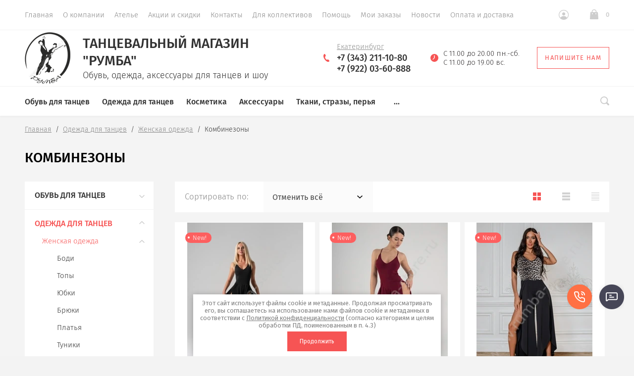

--- FILE ---
content_type: text/html; charset=utf-8
request_url: https://rumba-store.ru/magazin/folder/kombinezony
body_size: 35974
content:

			<!doctype html>
<html lang="ru">
<head>
	<meta charset="utf-8">
	<meta name="robots" content="all"/>
	<title>Комбинезоны </title>
<!-- assets.top -->
<script src="/g/libs/nocopy/1.0.0/nocopy.for.all.js" ></script>
<!-- /assets.top -->

	<meta name="description" content="Комбинезоны ">
	<meta name="keywords" content="Комбинезоны ">
	<meta name="SKYPE_TOOLBAR" content="SKYPE_TOOLBAR_PARSER_COMPATIBLE">
		<meta name="viewport" content="width=device-width, initial-scale=1">
	<meta name="format-detection" content="telephone=no">
	<meta http-equiv="x-rim-auto-match" content="none">
	
	<meta name="robots" content="all">
	
	<!-- <link rel="stylesheet" href="/t/v354/images/css/theme.scss.css"> -->
	
	<link rel="preload" href="/g/libs/jquery/1.10.2/jquery.min.js" as="script">
	<script src="/g/libs/jquery/1.10.2/jquery.min.js"></script>
	
	
	<link rel="preload" href="/g/css/styles_articles_tpl.css" as="style">
	<link rel="stylesheet" href="/g/css/styles_articles_tpl.css">
<meta name="yandex-verification" content="40857008d146d1a9" />
<meta name="yandex-verification" content="5b58dcce3c0989b6" />
<meta name="yandex-verification" content="e60a75b4e5156af7" />
<meta name="google-site-verification" content="NFg1lf9d2Tr72dc1vdrJUMEjF_isqaGgNDPgIb7tHOE" />
<meta name="yandex-verification" content="a01244f3c02008ce" />
<meta name="google-site-verification" content="I5_41ly-xf0Vtjulc8Bb_E6Qon8qVumze6RlugUeCmY" />
<link rel='stylesheet' type='text/css' href='/shared/highslide-4.1.13/highslide.min.css'/>
<script type='text/javascript' src='/shared/highslide-4.1.13/highslide.packed.js'></script>
<script type='text/javascript'>
hs.graphicsDir = '/shared/highslide-4.1.13/graphics/';
hs.outlineType = null;
hs.showCredits = false;
hs.lang={cssDirection:'ltr',loadingText:'Загрузка...',loadingTitle:'Кликните чтобы отменить',focusTitle:'Нажмите чтобы перенести вперёд',fullExpandTitle:'Увеличить',fullExpandText:'Полноэкранный',previousText:'Предыдущий',previousTitle:'Назад (стрелка влево)',nextText:'Далее',nextTitle:'Далее (стрелка вправо)',moveTitle:'Передвинуть',moveText:'Передвинуть',closeText:'Закрыть',closeTitle:'Закрыть (Esc)',resizeTitle:'Восстановить размер',playText:'Слайд-шоу',playTitle:'Слайд-шоу (пробел)',pauseText:'Пауза',pauseTitle:'Приостановить слайд-шоу (пробел)',number:'Изображение %1/%2',restoreTitle:'Нажмите чтобы посмотреть картинку, используйте мышь для перетаскивания. Используйте клавиши вперёд и назад'};</script>

            <!-- 46b9544ffa2e5e73c3c971fe2ede35a5 -->
            <script src='/shared/s3/js/lang/ru.js'></script>
            <script src='/shared/s3/js/common.min.js'></script>
        <link rel='stylesheet' type='text/css' href='/shared/s3/css/calendar.css' /><link rel="icon" href="/favicon.ico" type="image/vnd.microsoft.icon">

<!--s3_require-->
<link rel="stylesheet" href="/g/basestyle/1.0.1/user/user.css" type="text/css"/>
<link rel="stylesheet" href="/g/basestyle/1.0.1/user/user.orange.css" type="text/css"/>
<script type="text/javascript" src="/g/basestyle/1.0.1/user/user.js" async></script>
<!--/s3_require-->
	



			<link rel="preload" href="/g/shop2v2/default/css/theme.less.css" as="style">
		<link rel="stylesheet" type="text/css" href="/g/shop2v2/default/css/theme.less.css">
	
	<link rel="preload" href="/g/printme.js" as="script">
	<script type="text/javascript" src="/g/printme.js"></script>
	<link rel="preload" href="/g/shop2v2/default/js/tpl.js" as="script">
	<script type="text/javascript" src="/g/shop2v2/default/js/tpl.js"></script>
	<link rel="preload" href="/g/shop2v2/default/js/baron.min.js" as="script">
	<script type="text/javascript" src="/g/shop2v2/default/js/baron.min.js"></script>

	<link rel="preload" href="/g/shop2v2/default/js/shop2.2.js" as="script">
	<script type="text/javascript" src="/g/shop2v2/default/js/shop2.2.js"></script>

<script type="text/javascript">shop2.init({"productRefs": {"65443713":{"cvet":{"#000000":["80248713"]},"razmer":{"38760101":["80248713"]}},"65455913":{"cvet":{"#cc3333":["80262713"]},"razmer":{"38759901":["80262713"]}},"65458113":{"cvet":{"#000000":["80264913"]},"razmer":{"38760101":["80264913"]}}},"apiHash": {"getPromoProducts":"a2e3923f155cab8f7829f59e640ef3ca","getSearchMatches":"611c78a7b5ff157efcc143308ce6c3a3","getFolderCustomFields":"ffe0bb01410024b905a6d75f1cf78345","getProductListItem":"3d7513c9f9dc552620f8680a7604912d","cartAddItem":"bbcede2e364e2fe9e40bb7bb98399619","cartRemoveItem":"ea6feca35313439bae843cef0dbee8fe","cartUpdate":"95b4a74650f533a1597aa6b79d95a37d","cartRemoveCoupon":"0e385c985452bcd102c38c4013177a34","cartAddCoupon":"9f2501237a3e5409c8fb91bd05c81f0e","deliveryCalc":"18143a77b8e2f40ef10fa067a266546e","printOrder":"f9449e672cda4249ee44d8b28b9de7a5","cancelOrder":"972e799204970454ce4180ae6711a634","cancelOrderNotify":"58c3508873212d934c5c2519cfc17dee","repeatOrder":"d9363cc2417e11d29454de92b90a18fe","paymentMethods":"bf3f9fa783898c36b703db2a15ca994e","compare":"8e3708dec611f4328cfac42a463f093f"},"hash": null,"verId": 541866,"mode": "folder","step": "","uri": "/magazin","IMAGES_DIR": "/d/","my": {"list_picture_enlarge":true,"accessory":"\u0410\u043a\u0441\u0435\u0441\u0441\u0443\u0430\u0440\u044b","kit":"\u041a\u043e\u043c\u043f\u043b\u0435\u043a\u0442","recommend":"\u0420\u0435\u043a\u043e\u043c\u0435\u043d\u0434\u0443\u0435\u043c\u044b\u0435","similar":"\u041f\u043e\u0445\u043e\u0436\u0438\u0435","modification":"\u041c\u043e\u0434\u0438\u0444\u0438\u043a\u0430\u0446\u0438\u0438","show_sections":true,"lazy_load_subpages":false,"new_alias":"New!","special_alias":"Sale!","price_fa_rouble":true,"buy_alias":"\u0412 \u043a\u043e\u0440\u0437\u0438\u043d\u0443","show_rating_sort":true,"gr_slider_enable_blackout":true},"maps_yandex_key":"","maps_google_key":""});shop2.filter._pre_params = "&s[folder_id]=42008701";</script>
<style type="text/css">.product-item-thumb {width: 312px;}.product-item-thumb .product-image, .product-item-simple .product-image {height: 312px;width: 312px;}.product-item-thumb .product-amount .amount-title {width: 216px;}.product-item-thumb .product-price {width: 262px;}.shop2-product .product-side-l {width: 200px;}.shop2-product .product-image {height: 190px;width: 200px;}.shop2-product .product-thumbnails li {width: 56px;height: 56px;}</style>	
	<link rel="stylesheet" href="/g/libs/jquery-slick/1.8.0/slick.css">
	<link rel="preload" href="/g/libs/owl-carousel/2.2.1/owl.carousel.min.js" as="script">
	<script src="/g/libs/owl-carousel/2.2.1/owl.carousel.min.js" charset="utf-8"></script>
	<link rel="preload" href="/g/libs/jquery-formstyler/1.7.4/jquery.formstyler.min.js" as="script">
	<script src="/g/libs/jquery-formstyler/1.7.4/jquery.formstyler.min.js"></script>
	<link rel="preload" href="/g/s3/misc/eventable/0.0.1/s3.eventable.js" as="script">
	<script type="text/javascript" src="/g/s3/misc/eventable/0.0.1/s3.eventable.js"></script>
	<link rel="preload" href="/g/s3/misc/math/0.0.1/s3.math.js" as="script">
	<script type="text/javascript" src="/g/s3/misc/math/0.0.1/s3.math.js"></script>
	<link rel="preload" href="/g/s3/menu/allin/0.0.2/s3.menu.allin.js" as="script">
	<script type="text/javascript" src="/g/s3/menu/allin/0.0.2/s3.menu.allin.js"></script>
	<link rel="preload" href="/g/s3/misc/form/1.0.0/s3.form.js" as="script">
	<script src="/g/s3/misc/form/1.0.0/s3.form.js" charset="utf-8"></script>
	<link rel="preload" href="/g/templates/shop2/2.74.2/js/plugins.min.js" as="script">
	<script src="/g/templates/shop2/2.74.2/js/plugins.min.js" charset="utf-8"></script>
		<script src="/g/libs/jquery-slick/1.8.0/slick.min.js"></script>
	<link rel="preload" href="/t/v354/images/js/main.js" as="script">
	<script src="/t/v354/images/js/main.js" charset="utf-8"></script>
	
		<link rel="preload" href="/t/v354/images/theme0/theme.min.css" as="style">
	<link rel="stylesheet" href="/t/v354/images/theme0/theme.min.css">	
	
	
						<link rel="preload" href="/t/v354/images/theme1/theme.min.css" as="style">
		    <link rel="stylesheet" href="/t/v354/images/theme1/theme.min.css">
				
	<link rel="preload" href="/g/templates/shop2/2.74.2/css/waslidemenu.min.css" as="style">
	<link rel="stylesheet" href="/g/templates/shop2/2.74.2/css/waslidemenu.min.css">
	<link rel="preload" href="/g/templates/shop2/2.74.2/css/_dbg.scss" as="style">
	<link rel="stylesheet" href="/g/templates/shop2/2.74.2/css/_dbg.scss">
	
	<link rel="preload" href="/g/templates/shop2/2.79.2/js/waslide.js" as="script">
	<script src="/g/templates/shop2/2.79.2/js/waslide.js"></script>
	<link rel="preload" href="/g/templates/shop2/2.79.2/js/animit.js" as="script">
	<script src="/g/templates/shop2/2.79.2/js/animit.js"></script>
	<link rel="preload" href="/g/templates/shop2/2.74.2/js/dbg.js" as="script">
	<script type="text/javascript" src="/g/templates/shop2/2.74.2/js/dbg.js"></script>
	
	<link rel="preload" href="/t/v354/images/css/main.css" as="style">
	<link rel="stylesheet" href="/t/v354/images/css/main.css">
	<link rel="preload" href="/t/v354/images/js/menu.js" as="script">
	<script src="/t/v354/images/js/menu.js"></script>
	
	
<!--[if lt IE 10]>
<script src="/g/libs/ie9-svg-gradient/0.0.1/ie9-svg-gradient.min.js"></script>
<script src="/g/libs/jquery-placeholder/2.0.7/jquery.placeholder.min.js"></script>
<script src="/g/libs/jquery-textshadow/0.0.1/jquery.textshadow.min.js"></script>
<script src="/g/s3/misc/ie/0.0.1/ie.js"></script>
<![endif]-->
<!--[if lt IE 9]>
<script src="/g/libs/html5shiv/html5.js"></script>
<![endif]-->



<style>
    .lazy {
      background-image: none !important;
    }
</style>

<script>
    document.addEventListener("DOMContentLoaded", function() {
  var lazyloadImages;    

  if ("IntersectionObserver" in window) {
    lazyloadImages = document.querySelectorAll(".lazy");
    var imageObserver = new IntersectionObserver(function(entries, observer) {
      entries.forEach(function(entry) {
        if (entry.isIntersecting) {
          var image = entry.target;
          image.classList.remove("lazy");
          imageObserver.unobserve(image);
        }
      });
    });

    lazyloadImages.forEach(function(image) {
      imageObserver.observe(image);
    });
  } else {  
    var lazyloadThrottleTimeout;
    lazyloadImages = document.querySelectorAll(".lazy");
    
    function lazyload () {
      if(lazyloadThrottleTimeout) {
        clearTimeout(lazyloadThrottleTimeout);
      }    

      lazyloadThrottleTimeout = setTimeout(function() {
        var scrollTop = window.pageYOffset;
        lazyloadImages.forEach(function(img) {
            if(img.offsetTop < (window.innerHeight + scrollTop)) {
              img.src = img.dataset.src;
              img.classList.remove('lazy');
            }
        });
        if(lazyloadImages.length == 0) { 
          document.removeEventListener("scroll", lazyload);
          window.removeEventListener("resize", lazyload);
          window.removeEventListener("orientationChange", lazyload);
        }
      }, 20);
    }

    document.addEventListener("scroll", lazyload);
    window.addEventListener("resize", lazyload);
    window.addEventListener("orientationChange", lazyload);
  }
})
</script>



<script>
    document.addEventListener("DOMContentLoaded", function() {
  var lazyloadImages;    

  if ("IntersectionObserver" in window) {
    lazyloadImages = document.querySelectorAll(".lazy_img");
    var imageObserver = new IntersectionObserver(function(entries, observer) {
      entries.forEach(function(entry) {
        if (entry.isIntersecting) {
          var image = entry.target;
          image.src = image.dataset.src;
          image.classList.remove("lazy_img");
          imageObserver.unobserve(image);
        }
      });
    });

    lazyloadImages.forEach(function(image) {
      imageObserver.observe(image);
    });
  } else {  
    var lazyloadThrottleTimeout;
    lazyloadImages = document.querySelectorAll(".lazy_img");
    
    function lazyload () {
      if(lazyloadThrottleTimeout) {
        clearTimeout(lazyloadThrottleTimeout);
      }    

      lazyloadThrottleTimeout = setTimeout(function() {
        var scrollTop = window.pageYOffset;
        lazyloadImages.forEach(function(img) {
            if(img.offsetTop < (window.innerHeight + scrollTop)) {
              img.src = img.dataset.src;
              img.classList.remove('lazy_img');
            }
        });
        if(lazyloadImages.length == 0) { 
          document.removeEventListener("scroll", lazyload);
          window.removeEventListener("resize", lazyload);
          window.removeEventListener("orientationChange", lazyload);
        }
      }, 20);
    }

    document.addEventListener("scroll", lazyload);
    window.addEventListener("resize", lazyload);
    window.addEventListener("orientationChange", lazyload);
  }
})
</script>

		<script src="/t/v354/images/js/seo_addons.js"></script>
	<link rel="stylesheet" href="/t/v354/images/css/seo-styles.scss.css">
	<link rel="stylesheet" href="/t/v354/images/css/first_screen_styles.scss.css">
	<link rel="stylesheet" href="/t/v354/images/site.addons.scss.css">
</head>
<body>
	
	<div class="panel">
		<div class="panel-header">
			<span class="btn-back hide" data-menu-back>Назад</span>
			<span class="btn-toggle" data-menu-close><svg xmlns="http://www.w3.org/2000/svg" width="16" height="14" viewBox="0 0 16 14"><path d="M2593,221h16v2h-16v-2Zm0,6h16v2h-16v-2Zm0,6h13v2h-13v-2Z" transform="translate(-2593 -221)"/></svg></span>
			<span class="btn-close" data-menu-close><svg xmlns="http://www.w3.org/2000/svg" width="13" height="13" viewBox="0 0 13 13"><path d="M3302.89,228.5l4.82,4.824a0.972,0.972,0,0,1,0,1.39,0.983,0.983,0,0,1-1.39,0l-4.82-4.823-4.82,4.823a0.983,0.983,0,0,1-1.39,0,0.972,0.972,0,0,1,0-1.39l4.82-4.824-4.82-4.824a0.972,0.972,0,0,1,0-1.39,0.983,0.983,0,0,1,1.39,0l4.82,4.823,4.82-4.823a0.983,0.983,0,0,1,1.39,0,0.972,0.972,0,0,1,0,1.39Z" transform="translate(-3295 -222)"/></svg></span>
		</div>
		<div class="scroll" data-scroll></div>
	</div>
	
	<div class="site-wrapper st-container" id="st-container">
		<div class="site_wrap_in  folder_wrap">
		<header role="banner" class="site-header">
			<div class="header_top">
				<div class="header_top__left_wrap">
					
					<div class="widget-11 horizontal menu-18 wm-widget-menu widget-type-menu_horizontal editorElement layer-type-widget" data-screen-button="more" data-responsive-tl="button" data-responsive-tp="button" data-responsive-ml="columned" data-more-text="..." data-child-icons="0">
						
						<div class="menu-button">
							Меню
						</div>
						
						<div class="menu-scroll">
							    <ul><li class="opened active menu-item"><a href="/" ><span class="menu-item-text">Главная</span></a></li><li class="menu-item"><a href="/about" ><span class="menu-item-text">О компании</span></a></li><li class="menu-item"><a href="/atele" ><span class="menu-item-text">Ателье</span></a></li><li class="menu-item"><a href="/akcii" ><span class="menu-item-text">Акции и скидки</span></a></li><li class="menu-item"><a href="/contacts" ><span class="menu-item-text">Контакты</span></a></li><li class="menu-item"><a href="/rukovoditelyam-studiy-treneram-i-kollektivam" ><span class="menu-item-text">Для коллективов</span></a></li><li class="menu-item"><a href="/pomoshch" ><span class="menu-item-text">Помощь</span></a></li><li class="menu-item"><a href="/magazin/user" ><span class="menu-item-text">Мои заказы</span></a></li><li class="menu-item"><a href="/novosti" ><span class="menu-item-text">Новости</span></a></li><li class="menu-item"><a href="/sposoby-oplaty-i-dostavki" ><span class="menu-item-text">Оплата и доставка</span></a></li></ul> 
						</div>
						
					</div>
					
					
											<ul class="header-menu clear-list"><li class="opened active"><a href="/" >Главная</a></li><li><a href="/about" >О компании</a></li><li><a href="/atele" >Ателье</a></li><li><a href="/akcii" >Акции и скидки</a></li><li><a href="/contacts" >Контакты</a></li><li><a href="/rukovoditelyam-studiy-treneram-i-kollektivam" >Для коллективов</a></li><li><a href="/pomoshch" >Помощь</a></li><li><a href="/magazin/user" >Мои заказы</a></li><li><a href="/novosti" >Новости</a></li><li><a href="/sposoby-oplaty-i-dostavki" >Оплата и доставка</a></li></ul>										<div class="menu-toggle" data-menu-open><svg xmlns="http://www.w3.org/2000/svg" width="16" height="14" viewBox="0 0 16 14"><path d="M2593,221h16v2h-16v-2Zm0,6h16v2h-16v-2Zm0,6h13v2h-13v-2Z" transform="translate(-2593 -221)"/></svg></div>
				</div>
				<div class="header_top__right_wrap">
					<div class="shop2-block login-form">
	<div class="block-title">
		<span>&nbsp;</span>
	</div>
	<div class="block-body">
					<form method="post" action="/users">
				<strong>Кабинет</strong>
				<input type="hidden" name="mode" value="login" />
				<div class="row">
					<label class="field text"><input type="text" placeholder="Логин" name="login" id="login" tabindex="1" value="" /></label>
				</div>
				<div class="row">
					<label class="field password"><input type="password" placeholder="Пароль" name="password" id="password" tabindex="2" value="" /></label>
				</div>
				<div class="button-wrap"><button type="submit" class="signin-btn" tabindex="3">Войти</button></div>
			<re-captcha data-captcha="recaptcha"
     data-name="captcha"
     data-sitekey="6LcYvrMcAAAAAKyGWWuW4bP1De41Cn7t3mIjHyNN"
     data-lang="ru"
     data-rsize="invisible"
     data-type="image"
     data-theme="light"></re-captcha></form>
			<div class="clear-container"></div>
			<p>
				<a href="/users/register" class="register">Регистрация</a>
				<a href="/users/forgot_password" class="forgot">Забыли пароль?</a>
			</p>
						<div class="g-auth__row g-auth__social-min">
								



				
						<div class="g-form-field__title"><b>Также Вы можете войти через:</b></div>
			<div class="g-social">
																												<div class="g-social__row">
								<a href="/users/hauth/start/vkontakte?return_url=/magazin/folder/kombinezony" class="g-social__item g-social__item--vk-large" rel="nofollow">Vkontakte</a>
							</div>
																
			</div>
			
		
	
			<div class="g-auth__personal-note">
									
			
							Я выражаю&nbsp;<a href="/users/agreement" target="_blank">согласие на передачу и обработку персональных данных</a>&nbsp;в соответствии с&nbsp;<a href="/politika-konfidencialnosti" target="_blank">Политикой конфиденциальности</a>&nbsp;(согласно категориям и целям, поименованным в п. 4.2.2-4.2.3)
					</div>
				</div>
						</div>
</div>				<div class="cart-wrapper">
					<div class="cart-block-btn   "><span class="cart-total-amount">0</span></div>
											<div class="cart-block-in">
							<div class="cart-in empty" id="shop2-cart-preview">
	<div class="cart-block">
		<div class="cart_title2">Корзина</div>
		<ul></ul>
		<div class="information-cart">
			<div class="information-cart-in">
				<div class="cart-total-amount"><div class="title">Товаров:</div><span>0</span></div>
				<div class="cart-total-sum"><div class="title">На сумму:</div>0 <span class="rouble"></span></div>
			</div>
		</div>
		<div class="cart-block-bot">
			<a href="/magazin/cart" id="shop2-cart-preview" class="cart-link btn-variant1">Оформить</a>
			<a href="/magazin?mode=cart&action=cleanup" class="remove-all-cart-poruduct">Очистить</a>
		</div>
	</div>
</div>						</div>
									</div>
			</div>
		</div>

		<div class="header_middle">
			<div class="header_middle__left_wrap">
									<a class="logo-top" href="https://rumba-store.ru">
													<img src=/thumb/2/C17qAAPoX2BnjmF8ZpHeEg/92r295/d/logo_2.png  alt="Танцевальный магазин &quot;Румба&quot;">
												<div class="name-wrap">
							<div class="name">Танцевальный магазин &quot;Румба&quot;</div>
							<div class="activity">Обувь, одежда, аксессуары для танцев и шоу</div>
						</div>
					</a>
							</div>
			<div class="header_middle__right_wrap">
				<div class="contacts_wrap">
													<div class="phone">
												<svg xmlns="http://www.w3.org/2000/svg" width="12.43" height="15.375" viewBox="0 0 12.43 15.375">
							<path id="tel.svg" fill-rule="evenodd" fill="#f65454" class="cls-1" d="M1117.42,116.859a1.222,1.222,0,0,1,1.21.079c0.67,0.4,2.95,2.169,2.38,3.158s-2.2,1.951-4.86.784a12.919,12.919,0,0,1-5.12-4.549c-1.08-1.392-3.48-5.08-1.78-8.745,0,0,.85-1.461,1.81-1.556a1.236,1.236,0,0,1,1.07.637c0.6,0.738,1.58,2.439,1.35,3.161,0,0-.5.649-0.76,1.074a2.142,2.142,0,0,0-.62,2.192c0.39,1.226,2.14,4.315,3.94,4.3A2.706,2.706,0,0,0,1117.42,116.859Z" transform="translate(-1108.66 -106.031)"/>
						</svg>
						<div class="phone_in">
							<div class="free_call">Екатеринбург</div>															<a href="tel:+7 (343) 211-10-80"><span>+7 (343) 211-10-80</span></a>
															<a href="tel:+7 (922) 03-60-888"><span>+7 (922) 03-60-888</span></a>
																				</div>
						
					</div>
												<div class="worktime">
					<svg xmlns="http://www.w3.org/2000/svg" width="16.34" height="16.344" viewBox="0 0 16.34 16.344">
						<path id="clo.svg" fill-rule="evenodd" fill="#f65454" class="cls-1" d="M1372.96,105.844a8.175,8.175,0,1,0,8.17,8.174A8.176,8.176,0,0,0,1372.96,105.844Zm0.64,8.441-3.12,3.12a0.65,0.65,0,0,1-.46.189,0.628,0.628,0,0,1-.45-0.189,0.646,0.646,0,0,1,0-.91l2.74-2.743v-4.5a0.645,0.645,0,0,1,1.29,0v5.034Z" transform="translate(-1364.78 -105.844)"/>
					</svg>
					<div>С 11.00 до 20.00 пн.-сб. <br />
С 11.00 до 19.00 вс.</div>
				</div>
						<a href="#" class="callback">
			<svg 
			xmlns="http://www.w3.org/2000/svg"
			xmlns:xlink="http://www.w3.org/1999/xlink"
			width="18px" height="14px">
			<path fill-rule="evenodd" d="M16.313,14.000 L1.688,14.000 C0.757,14.000 -0.000,13.246 -0.000,12.320 L-0.000,1.985 L6.782,8.691 L6.848,8.748 C7.519,9.245 8.141,9.576 9.000,9.576 C9.861,9.576 10.484,9.243 11.154,8.743 L18.000,1.983 L18.000,12.320 C18.000,13.246 17.243,14.000 16.313,14.000 ZM9.000,8.344 C8.542,8.344 8.191,8.202 7.622,7.785 L0.383,0.627 C0.693,0.247 1.159,-0.000 1.688,-0.000 L16.313,-0.000 C16.840,-0.000 17.307,0.247 17.617,0.627 L10.379,7.782 C9.810,8.202 9.459,8.344 9.000,8.344 Z"/>
		</svg>
		<div>Напишите нам</div>
	</a>
	
				</div>
						<div class="form_wrap_fixed">
			<div class="form_in">
				<div class="close_form">
					<div></div>
					<div></div>
				</div>
				<div class="form_inputs_wrap">
					<div class="form_wrap_in">
						<div class="tpl-anketa" data-api-url="/-/x-api/v1/public/?method=form/postform&param[form_id]=17406086" data-api-type="form">
	<div class="title">Напишите нам</div>			<form method="post" action="/" data-s3-anketa-id="17406086">
		<input type="hidden" name="params[placeholdered_fields]" value="1" />
		<input type="hidden" name="form_id" value="17406086">
		<input type="hidden" name="tpl" value="global:form.minimal-2.2.74.tpl">
									        <div class="tpl-field type-text">
                                          <div class="field-value">
                                    <input   type="text" size="30" maxlength="100" value="" name="d[0]" placeholder="Имя" />
	            	            	          </div>
	        </div>
	        						        <div class="tpl-field type-text field-required">
                                          <div class="field-value">
                                    <input required  type="text" size="30" maxlength="100" value="" name="d[1]" placeholder="E-mail *" />
	            	            	          </div>
	        </div>
	        						        <div class="tpl-field type-text field-required">
                                          <div class="field-value">
                                    <input required  type="text" size="30" maxlength="100" value="" name="d[2]" placeholder="Телефон *" />
	            	            	          </div>
	        </div>
	        						        <div class="tpl-field type-textarea">
                                          <div class="field-value">
                  	            	<textarea  cols="50" rows="4" name="d[3]" placeholder="Сообщение"></textarea>
	            	            	          </div>
	        </div>
	        						        <div class="tpl-field type-checkbox field-required">
                                          <div class="field-value">
                  					<ul>
													<li><label><input required type="checkbox" value="Да" name="d[4]" /><span class="input_styler"></span>Я выражаю&nbsp;<a href="/users/agreement" onclick="window.open(this.href, '', 'resizable=no,status=no,location=no,toolbar=no,menubar=no,fullscreen=no,scrollbars=no,dependent=no,width=500,left=500,height=700,top=700'); return false;">согласие на передачу и обработку персональных данных</a>&nbsp;в соответствии с&nbsp;<a href="/politika-konfidencialnosti" onclick="window.open(this.href, '', 'resizable=no,status=no,location=no,toolbar=no,menubar=no,fullscreen=no,scrollbars=no,dependent=no,width=500,left=500,height=700,top=700'); return false;">Политикой конфиденциальности</a>&nbsp;(согласно категориям и целям, поименованным в п. 4.2.1)</label></li>
											</ul>
					            	          </div>
	        </div>
	        		
		
		<div class="tpl-field tpl-field-button">
			<button type="submit" class="tpl-form-button">Отправить</button>
		</div>

		<re-captcha data-captcha="recaptcha"
     data-name="captcha"
     data-sitekey="6LcYvrMcAAAAAKyGWWuW4bP1De41Cn7t3mIjHyNN"
     data-lang="ru"
     data-rsize="invisible"
     data-type="image"
     data-theme="light"></re-captcha></form>
					</div>
					</div>
				</div>
			</div>
		</div>
	</div>
</div>
<div class="header_bottom-d">
	<div class="header_bottom-d-inner">
			<div class="header_bottom__left_wrap">
				<ul class="folders-menu desktop clear-list">
																																												<li   class="has sublevel" ><a href="/magazin?mode=folder&amp;folder_id=285769686">Обувь для танцев</a>
																																															<ul>
									<li class="parent"><a href="/magazin?mode=folder&amp;folder_id=285769686">Обувь для танцев</a></li>
																										<li   class="has sublevel" ><a href="/magazin?mode=folder&amp;folder_id=285722686">Туфли LATINA</a>
																																															<ul>
									<li class="parent"><a href="/magazin?mode=folder&amp;folder_id=285722686">Туфли LATINA</a></li>
																										<li   class="has sublevel" ><a href="/magazin?mode=folder&amp;folder_id=285730286">женские</a>
																																															<ul>
									<li class="parent"><a href="/magazin?mode=folder&amp;folder_id=285730286">женские</a></li>
																										<li ><a href="/magazin?mode=folder&amp;folder_id=285734686">DanceFox (Россия)</a>
																																															</li>
																																		<li ><a href="/magazin?mode=folder&amp;folder_id=285732486">DANCELIFE (Голландия)</a>
																																															</li>
																																		<li ><a href="/magazin?mode=folder&amp;folder_id=285734086">Dancemaster (Россия)</a>
																																															</li>
																																		<li ><a href="/magazin?mode=folder&amp;folder_id=285738886">ECKSE (Италия-Россия)</a>
																																															</li>
																																		<li ><a href="/magazin?mode=folder&amp;folder_id=285735286">Grand Prix (Украина)</a>
																																															</li>
																																		<li ><a href="/magazin?mode=folder&amp;folder_id=285738286">RAY ROSE (Англия)</a>
																																															</li>
																																		<li ><a href="/magazin?mode=folder&amp;folder_id=285742486">Stella Notte (Италия)</a>
																																															</li>
																																		<li ><a href="/magazin?mode=folder&amp;folder_id=285750086">Dance legend и Sasan (Япония)</a>
																																															</li>
																																		<li ><a href="/magazin?mode=folder&amp;folder_id=285732086">другие производители</a>
																																															</li>
																																		<li ><a href="/magazin?mode=folder&amp;folder_id=285755486">тренировочные туфли различных брендов (закрытый носок)</a>
																																															</li>
																																		<li ><a href="/magazin?mode=folder&amp;folder_id=285765886">BD Dance (Китай)</a>
																																															</li>
																																		<li ><a href="/magazin?mode=folder&amp;folder_id=285767886">Индивидуальная расклейка стразами (образцы)</a>
																																															</li>
																</ul></li>
																																		<li   class="has sublevel" ><a href="/magazin?mode=folder&amp;folder_id=285730486">мужские</a>
																																															<ul>
									<li class="parent"><a href="/magazin?mode=folder&amp;folder_id=285730486">мужские</a></li>
																										<li ><a href="/magazin?mode=folder&amp;folder_id=285736486">Dancemaster (Россия)</a>
																																															</li>
																																		<li ><a href="/magazin?mode=folder&amp;folder_id=285738086">ECKSE (Италия-Россия)</a>
																																															</li>
																																		<li ><a href="/magazin?mode=folder&amp;folder_id=285746686">DanceFox (Россия)</a>
																																															</li>
																																		<li ><a href="/magazin?mode=folder&amp;folder_id=285739286">DANCELIFE (Голландия)</a>
																																															</li>
																																		<li ><a href="/magazin?mode=folder&amp;folder_id=285742286">RAY ROSE (Англия)</a>
																																															</li>
																																		<li ><a href="/magazin?mode=folder&amp;folder_id=285742086">ADS (Италия)</a>
																																															</li>
																																		<li ><a href="/magazin?mode=folder&amp;folder_id=285749486">Stella Notte (Италия)</a>
																																															</li>
																																		<li ><a href="/magazin?mode=folder&amp;folder_id=285739486">другие производители</a>
																																															</li>
																																		<li ><a href="/magazin?mode=folder&amp;folder_id=285765686">BD dance (Китай)</a>
																																															</li>
																																		<li ><a href="/magazin?mode=folder&amp;folder_id=285767286">PortDance (Португалия)</a>
																																															</li>
																</ul></li>
																</ul></li>
																																		<li   class="has sublevel" ><a href="/magazin?mode=folder&amp;folder_id=285769886">Туфли STANDART</a>
																																															<ul>
									<li class="parent"><a href="/magazin?mode=folder&amp;folder_id=285769886">Туфли STANDART</a></li>
																										<li   class="has sublevel" ><a href="/magazin?mode=folder&amp;folder_id=285730686">женские</a>
																																															<ul>
									<li class="parent"><a href="/magazin?mode=folder&amp;folder_id=285730686">женские</a></li>
																										<li ><a href="/magazin?mode=folder&amp;folder_id=285734486">DanceFox (Россия)</a>
																																															</li>
																																		<li ><a href="/magazin?mode=folder&amp;folder_id=285741086">Dancemaster (Россия)</a>
																																															</li>
																																		<li ><a href="/magazin?mode=folder&amp;folder_id=285734286">ECKSE (Италия-Россия)</a>
																																															</li>
																																		<li ><a href="/magazin?mode=folder&amp;folder_id=285741886">DANCELIFE (Голландия)</a>
																																															</li>
																																		<li ><a href="/magazin?mode=folder&amp;folder_id=285738486">Ray Rose (Англия)</a>
																																															</li>
																																		<li ><a href="/magazin?mode=folder&amp;folder_id=285737486">другие производители</a>
																																															</li>
																																		<li ><a href="/magazin?mode=folder&amp;folder_id=285766086">BD Dance (Китай)</a>
																																															</li>
																</ul></li>
																																		<li   class="has sublevel" ><a href="/magazin?mode=folder&amp;folder_id=285730886">мужские</a>
																																															<ul>
									<li class="parent"><a href="/magazin?mode=folder&amp;folder_id=285730886">мужские</a></li>
																										<li ><a href="/magazin?mode=folder&amp;folder_id=285740886">ADS</a>
																																															</li>
																																		<li ><a href="/magazin?mode=folder&amp;folder_id=285746286">DanceFox (Россия)</a>
																																															</li>
																																		<li ><a href="/magazin?mode=folder&amp;folder_id=285736886">Dancemaster (Россия)</a>
																																															</li>
																																		<li ><a href="/magazin?mode=folder&amp;folder_id=285737886">ECKSE (Италия-Россия)</a>
																																															</li>
																																		<li ><a href="/magazin?mode=folder&amp;folder_id=285741486">Stella Notte (Италия-Россия)</a>
																																															</li>
																																		<li ><a href="/magazin?mode=folder&amp;folder_id=285737686">другие производители</a>
																																															</li>
																																		<li ><a href="/magazin?mode=folder&amp;folder_id=285765486">BD Dance (Китай)</a>
																																															</li>
																</ul></li>
																</ul></li>
																																		<li   class="has sublevel" ><a href="/magazin?mode=folder&amp;folder_id=285731486">Туфли детские (рейтинг)</a>
																																															<ul>
									<li class="parent"><a href="/magazin?mode=folder&amp;folder_id=285731486">Туфли детские (рейтинг)</a></li>
																										<li   class="has sublevel" ><a href="/magazin?mode=folder&amp;folder_id=285732886">для девочек</a>
																																															<ul>
									<li class="parent"><a href="/magazin?mode=folder&amp;folder_id=285732886">для девочек</a></li>
																										<li ><a href="/magazin?mode=folder&amp;folder_id=285752486">Dancemaster (Россия)</a>
																																															</li>
																																		<li ><a href="/magazin?mode=folder&amp;folder_id=285752886">DanceFox (Россия)</a>
																																															</li>
																																		<li ><a href="/magazin?mode=folder&amp;folder_id=285753086">ECKSE (Италия-Россия)</a>
																																															</li>
																																		<li ><a href="/magazin?mode=folder&amp;folder_id=285753286">Grand Prix (Украина)</a>
																																															</li>
																																		<li ><a href="/magazin?mode=folder&amp;folder_id=285753486">другие производители</a>
																																															</li>
																																		<li ><a href="/magazin?mode=folder&amp;folder_id=285780686">BD Dance ( Китай)</a>
																																															</li>
																</ul></li>
																																		<li   class="has sublevel" ><a href="/magazin?mode=folder&amp;folder_id=285736686">для мальчиков</a>
																																															<ul>
									<li class="parent"><a href="/magazin?mode=folder&amp;folder_id=285736686">для мальчиков</a></li>
																										<li ><a href="/magazin?mode=folder&amp;folder_id=285753686">Dancemaster (Россия)</a>
																																															</li>
																																		<li ><a href="/magazin?mode=folder&amp;folder_id=285754886">DANCELIFE (Голландия)</a>
																																															</li>
																																		<li ><a href="/magazin?mode=folder&amp;folder_id=285754086">DanceFox (Россия)</a>
																																															</li>
																																		<li ><a href="/magazin?mode=folder&amp;folder_id=285754286">ECKSE (Италия-Россия)</a>
																																															</li>
																																		<li ><a href="/magazin?mode=folder&amp;folder_id=285754686">другие производители</a>
																																															</li>
																</ul></li>
																</ul></li>
																																		<li   class="has sublevel" ><a href="/magazin?mode=folder&amp;folder_id=285770086">Балетки, чешки, полутапочки</a>
																																															<ul>
									<li class="parent"><a href="/magazin?mode=folder&amp;folder_id=285770086">Балетки, чешки, полутапочки</a></li>
																										<li ><a href="/magazin?mode=folder&amp;folder_id=285731086">Балетки</a>
																																															</li>
																																		<li ><a href="/magazin?mode=folder&amp;folder_id=285731286">Полутапочки, получешки, защита для стопы</a>
																																															</li>
																																		<li ><a href="/magazin?mode=folder&amp;folder_id=285761086">Чешки</a>
																																															</li>
																</ul></li>
																																		<li   class="has sublevel" ><a href="/magazin?mode=folder&amp;folder_id=285770286">Джазовки</a>
																																															<ul>
									<li class="parent"><a href="/magazin?mode=folder&amp;folder_id=285770286">Джазовки</a></li>
																										<li ><a href="/magazin?mode=folder&amp;folder_id=285755086">высокие</a>
																																															</li>
																																		<li ><a href="/magazin?mode=folder&amp;folder_id=285755286">низкие</a>
																																															</li>
																</ul></li>
																																		<li ><a href="/magazin?mode=folder&amp;folder_id=285732286">Дансеры</a>
																																															</li>
																																		<li   class="has sublevel" ><a href="/magazin?mode=folder&amp;folder_id=285722886">Пуанты</a>
																																															<ul>
									<li class="parent"><a href="/magazin?mode=folder&amp;folder_id=285722886">Пуанты</a></li>
																										<li ><a href="/magazin?mode=folder&amp;folder_id=285766486">Sansha</a>
																																															</li>
																																		<li ><a href="/magazin?mode=folder&amp;folder_id=285766686">Grishko</a>
																																															</li>
																																		<li ><a href="/magazin?mode=folder&amp;folder_id=285766886">Пуанты. Россия</a>
																																															</li>
																																		<li ><a href="/magazin?mode=folder&amp;folder_id=272788300">R-Class</a>
																																															</li>
																</ul></li>
																																		<li ><a href="/magazin?mode=folder&amp;folder_id=285723086">Обувь для степа</a>
																																															</li>
																																		<li ><a href="/magazin?mode=folder&amp;folder_id=285723286">Народная и характерная обувь</a>
																																															</li>
																																		<li   class="has sublevel" ><a href="/magazin?mode=folder&amp;folder_id=285723486">Аргентинское танго</a>
																																															<ul>
									<li class="parent"><a href="/magazin?mode=folder&amp;folder_id=285723486">Аргентинское танго</a></li>
																										<li   class="has sublevel" ><a href="/magazin?mode=folder&amp;folder_id=285768086">женские</a>
																																															<ul>
									<li class="parent"><a href="/magazin?mode=folder&amp;folder_id=285768086">женские</a></li>
																										<li ><a href="/magazin?mode=folder&amp;folder_id=285744686">M-Tango (Италия)</a>
																																															</li>
																																		<li ><a href="/magazin?mode=folder&amp;folder_id=285744886">ECKSE (Италия-Россия)</a>
																																															</li>
																																		<li ><a href="/magazin?mode=folder&amp;folder_id=285748886">DANCEFOX (Россия)</a>
																																															</li>
																																		<li ><a href="/magazin?mode=folder&amp;folder_id=285749686">другие производители</a>
																																															</li>
																																		<li ><a href="/magazin?mode=folder&amp;folder_id=285767486">PortDance (Португалия)</a>
																																															</li>
																																		<li ><a href="/magazin?mode=folder&amp;folder_id=285779886">Dancemaster (Россия)</a>
																																															</li>
																</ul></li>
																																		<li   class="has sublevel" ><a href="/magazin?mode=folder&amp;folder_id=285768286">мужские</a>
																																															<ul>
									<li class="parent"><a href="/magazin?mode=folder&amp;folder_id=285768286">мужские</a></li>
																										<li ><a href="/magazin?mode=folder&amp;folder_id=285768686">DANCEFOX (Россия)</a>
																																															</li>
																																		<li ><a href="/magazin?mode=folder&amp;folder_id=285768886">BD Dance (Китай)</a>
																																															</li>
																																		<li ><a href="/magazin?mode=folder&amp;folder_id=285769086">DANCELIFE (Голландия)</a>
																																															</li>
																																		<li ><a href="/magazin?mode=folder&amp;folder_id=189937506">M-Tango</a>
																																															</li>
																																		<li ><a href="/magazin?mode=folder&amp;folder_id=189948306">Другие производители</a>
																																															</li>
																																		<li ><a href="/magazin?mode=folder&amp;folder_id=189950706">Eckse</a>
																																															</li>
																</ul></li>
																</ul></li>
																																		<li ><a href="/magazin?mode=folder&amp;folder_id=285723686">Туфли для фламенко</a>
																																															</li>
																																		<li   class="has sublevel" ><a href="/magazin?mode=folder&amp;folder_id=285761286">Обувь для отдыха и разогрева</a>
																																															<ul>
									<li class="parent"><a href="/magazin?mode=folder&amp;folder_id=285761286">Обувь для отдыха и разогрева</a></li>
																										<li ><a href="/magazin?mode=folder&amp;folder_id=285761486">Сапожки для разогрева</a>
																																															</li>
																</ul></li>
																																		<li   class="has sublevel" ><a href="/magazin?mode=folder&amp;folder_id=285780086">Туфли тренировочные.</a>
																																															<ul>
									<li class="parent"><a href="/magazin?mode=folder&amp;folder_id=285780086">Туфли тренировочные.</a></li>
																										<li ><a href="/magazin?mode=folder&amp;folder_id=285780286">Женские.</a>
																																															</li>
																</ul></li>
																</ul></li>
																																		<li   class="has sublevel" ><a href="/magazin?mode=folder&amp;folder_id=285770486">Одежда для танцев</a>
																																															<ul>
									<li class="parent"><a href="/magazin?mode=folder&amp;folder_id=285770486">Одежда для танцев</a></li>
																										<li   class="has sublevel" ><a href="/magazin?mode=folder&amp;folder_id=285723886">Женская одежда</a>
																																															<ul>
									<li class="parent"><a href="/magazin?mode=folder&amp;folder_id=285723886">Женская одежда</a></li>
																										<li ><a href="/magazin?mode=folder&amp;folder_id=40916901">Боди</a>
																																															</li>
																																		<li ><a href="/magazin?mode=folder&amp;folder_id=41989301">Топы</a>
																																															</li>
																																		<li ><a href="/magazin?mode=folder&amp;folder_id=285725086">Юбки</a>
																																															</li>
																																		<li ><a href="/magazin?mode=folder&amp;folder_id=41990501">Брюки</a>
																																															</li>
																																		<li ><a href="/magazin?mode=folder&amp;folder_id=41996301">Платья</a>
																																															</li>
																																		<li ><a href="/magazin?mode=folder&amp;folder_id=39975901">Туники</a>
																																															</li>
																																		<li ><a href="/magazin?mode=folder&amp;folder_id=41996501">Водолазки</a>
																																															</li>
																																		<li ><a href="/magazin?mode=folder&amp;folder_id=41999701">Легинсы</a>
																																															</li>
																																		<li ><a href="/magazin?mode=folder&amp;folder_id=42008301">Шорты</a>
																																															</li>
																																		<li ><a href="/magazin?mode=folder&amp;folder_id=42008701">Комбинезоны</a>
																																															</li>
																																		<li ><a href="/magazin?mode=folder&amp;folder_id=112152901">Платки</a>
																																															</li>
																																		<li ><a href="/magazin?mode=folder&amp;folder_id=112193701">Разное</a>
																																															</li>
																																		<li ><a href="/magazin?mode=folder&amp;folder_id=112619301">Халаты</a>
																																															</li>
																																		<li ><a href="/magazin?mode=folder&amp;folder_id=42073501">Гетры</a>
																																															</li>
																																		<li ><a href="/magazin?mode=folder&amp;folder_id=285724886">Платья тренировочные</a>
																																															</li>
																																		<li ><a href="/magazin?mode=folder&amp;folder_id=285725286">Купальники, боди</a>
																																															</li>
																																		<li ><a href="/magazin?mode=folder&amp;folder_id=285735686">Майки, топы, блузы, туники</a>
																																															</li>
																																		<li ><a href="/magazin?mode=folder&amp;folder_id=285725486">Шорты, лосины, велосипедки</a>
																																															</li>
																																		<li   class="has sublevel" ><a href="/magazin?mode=folder&amp;folder_id=285725686">Трико балетное, леггинсы, колготки</a>
																																															<ul>
									<li class="parent"><a href="/magazin?mode=folder&amp;folder_id=285725686">Трико балетное, леггинсы, колготки</a></li>
																										<li ><a href="/magazin?mode=folder&amp;folder_id=285756086">Трико балетное</a>
																																															</li>
																																		<li ><a href="/magazin?mode=folder&amp;folder_id=285756286">Леггинсы</a>
																																															</li>
																																		<li ><a href="/magazin?mode=folder&amp;folder_id=285756486">Колготки</a>
																																															</li>
																</ul></li>
																																		<li   class="has sublevel" ><a href="/magazin?mode=folder&amp;folder_id=285726886">Разогрев</a>
																																															<ul>
									<li class="parent"><a href="/magazin?mode=folder&amp;folder_id=285726886">Разогрев</a></li>
																										<li ><a href="/magazin?mode=folder&amp;folder_id=285758886">Спортивные костюмы</a>
																																															</li>
																																		<li ><a href="/magazin?mode=folder&amp;folder_id=285759686">Комбинезоны &quot;САУНА&quot;</a>
																																															</li>
																																		<li ><a href="/magazin?mode=folder&amp;folder_id=285759886">Гетры</a>
																																															</li>
																</ul></li>
																																		<li ><a href="/magazin?mode=folder&amp;folder_id=285755686">Гетры</a>
																																															</li>
																																		<li ><a href="/magazin?mode=folder&amp;folder_id=285725886">Нижнее белье</a>
																																															</li>
																																		<li ><a href="/magazin?mode=folder&amp;folder_id=285733286">Платья Latina для выступлений</a>
																																															</li>
																																		<li ><a href="/magazin?mode=folder&amp;folder_id=285740086">Платья Standart для выступлений</a>
																																															</li>
																																		<li ><a href="/magazin?mode=folder&amp;folder_id=285762486">Костюмы народно-характерные для выступлений</a>
																																															</li>
																</ul></li>
																																		<li   class="has sublevel" ><a href="/magazin?mode=folder&amp;folder_id=285770686">Мужская одежда</a>
																																															<ul>
									<li class="parent"><a href="/magazin?mode=folder&amp;folder_id=285770686">Мужская одежда</a></li>
																										<li ><a href="/magazin?mode=folder&amp;folder_id=285724086">Рубашки</a>
																																															</li>
																																		<li ><a href="/magazin?mode=folder&amp;folder_id=285724286">Брюки</a>
																																															</li>
																																		<li ><a href="/magazin?mode=folder&amp;folder_id=285724486">Майки, футболки, джемперы</a>
																																															</li>
																																		<li ><a href="/magazin?mode=folder&amp;folder_id=285724686">Фраки, жилеты</a>
																																															</li>
																																		<li ><a href="/magazin?mode=folder&amp;folder_id=285760886">Нижнее белье</a>
																																															</li>
																</ul></li>
																																		<li   class="has sublevel" ><a href="/magazin?mode=folder&amp;folder_id=130035301">Девочки</a>
																																															<ul>
									<li class="parent"><a href="/magazin?mode=folder&amp;folder_id=130035301">Девочки</a></li>
																										<li ><a href="/magazin?mode=folder&amp;folder_id=42728901">Боди</a>
																																															</li>
																																		<li ><a href="/magazin?mode=folder&amp;folder_id=57893701">Топы</a>
																																															</li>
																																		<li ><a href="/magazin?mode=folder&amp;folder_id=42924901">Платья</a>
																																															</li>
																																		<li ><a href="/magazin?mode=folder&amp;folder_id=42947301">Юбки</a>
																																															</li>
																																		<li ><a href="/magazin?mode=folder&amp;folder_id=51046501">Брюки</a>
																																															</li>
																																		<li ><a href="/magazin?mode=folder&amp;folder_id=29838302">Шорты</a>
																																															</li>
																																		<li ><a href="/magazin?mode=folder&amp;folder_id=254064501">Легинсы</a>
																																															</li>
																																		<li ><a href="/magazin?mode=folder&amp;folder_id=253976101">Комбинезоны</a>
																																															</li>
																</ul></li>
																																		<li   class="has sublevel" ><a href="/magazin?mode=folder&amp;folder_id=130035901">Мальчики</a>
																																															<ul>
									<li class="parent"><a href="/magazin?mode=folder&amp;folder_id=130035901">Мальчики</a></li>
																										<li ><a href="/magazin?mode=folder&amp;folder_id=130038701">Рубашки</a>
																																															</li>
																																		<li ><a href="/magazin?mode=folder&amp;folder_id=130039101">Брюки</a>
																																															</li>
																																		<li ><a href="/magazin?mode=folder&amp;folder_id=130039301">Майки, Футболки</a>
																																															</li>
																																		<li ><a href="/magazin?mode=folder&amp;folder_id=142774701">Водолазки</a>
																																															</li>
																																		<li ><a href="/magazin?mode=folder&amp;folder_id=201092501">Джемперы</a>
																																															</li>
																																		<li ><a href="/magazin?mode=folder&amp;folder_id=171468701">Кардиганы</a>
																																															</li>
																</ul></li>
																																		<li   class="has sublevel" ><a href="/magazin?mode=folder&amp;folder_id=285726086">Детская одежда</a>
																																															<ul>
									<li class="parent"><a href="/magazin?mode=folder&amp;folder_id=285726086">Детская одежда</a></li>
																										<li ><a href="/magazin?mode=folder&amp;folder_id=285726286">Платья рейтинговые</a>
																																															</li>
																																		<li ><a href="/magazin?mode=folder&amp;folder_id=285726486">Юбки и пачки</a>
																																															</li>
																																		<li ><a href="/magazin?mode=folder&amp;folder_id=285726686">Купальники</a>
																																															</li>
																																		<li ><a href="/magazin?mode=folder&amp;folder_id=285736286">Рубашки конкурсные</a>
																																															</li>
																																		<li ><a href="/magazin?mode=folder&amp;folder_id=285755886">Жилеты</a>
																																															</li>
																																		<li ><a href="/magazin?mode=folder&amp;folder_id=285758486">Майки, топы, блузы, туники для девочек</a>
																																															</li>
																																		<li   class="has sublevel" ><a href="/magazin?mode=folder&amp;folder_id=285742886">Трико балетное, леггинсы, колготки</a>
																																															<ul>
									<li class="parent"><a href="/magazin?mode=folder&amp;folder_id=285742886">Трико балетное, леггинсы, колготки</a></li>
																										<li ><a href="/magazin?mode=folder&amp;folder_id=285756686">Трико балетное</a>
																																															</li>
																																		<li ><a href="/magazin?mode=folder&amp;folder_id=285758086">Леггинсы</a>
																																															</li>
																																		<li ><a href="/magazin?mode=folder&amp;folder_id=285756886">Колготки</a>
																																															</li>
																</ul></li>
																																		<li ><a href="/magazin?mode=folder&amp;folder_id=285745086">Пачечные костюмы </a>
																																															</li>
																																		<li   class="has sublevel" ><a href="/magazin?mode=folder&amp;folder_id=285758686">Разогрев</a>
																																															<ul>
									<li class="parent"><a href="/magazin?mode=folder&amp;folder_id=285758686">Разогрев</a></li>
																										<li ><a href="/magazin?mode=folder&amp;folder_id=285759086">Спортивные костюмы</a>
																																															</li>
																																		<li ><a href="/magazin?mode=folder&amp;folder_id=285759286">Комбинезоны &quot;САУНА&quot;</a>
																																															</li>
																																		<li ><a href="/magazin?mode=folder&amp;folder_id=285759486">Гетры</a>
																																															</li>
																</ul></li>
																																		<li ><a href="/magazin?mode=folder&amp;folder_id=285758286">Гетры</a>
																																															</li>
																																		<li   class="has sublevel" ><a href="/magazin?mode=folder&amp;folder_id=285760286">Нижнее белье</a>
																																															<ul>
									<li class="parent"><a href="/magazin?mode=folder&amp;folder_id=285760286">Нижнее белье</a></li>
																										<li ><a href="/magazin?mode=folder&amp;folder_id=285760486">для девочек</a>
																																															</li>
																																		<li ><a href="/magazin?mode=folder&amp;folder_id=285760686">для мальчиков</a>
																																															</li>
																</ul></li>
																</ul></li>
																																		<li   class="has sublevel" ><a href="/magazin?mode=folder&amp;folder_id=285764486">Комиссия</a>
																																															<ul>
									<li class="parent"><a href="/magazin?mode=folder&amp;folder_id=285764486">Комиссия</a></li>
																										<li ><a href="/magazin?mode=folder&amp;folder_id=285764686">Мужская одежда</a>
																																															</li>
																																		<li   class="has sublevel" ><a href="/magazin?mode=folder&amp;folder_id=285764886">Женская одежда</a>
																																															<ul>
									<li class="parent"><a href="/magazin?mode=folder&amp;folder_id=285764886">Женская одежда</a></li>
																										<li ><a href="/magazin?mode=folder&amp;folder_id=285765086">Восточные танцы</a>
																																															</li>
																																		<li   class="has sublevel" ><a href="/magazin?mode=folder&amp;folder_id=285765286">Платья Latina для выступлений</a>
																																															<ul>
									<li class="parent"><a href="/magazin?mode=folder&amp;folder_id=285765286">Платья Latina для выступлений</a></li>
																										<li ><a href="/magazin?mode=folder&amp;folder_id=285780886">Платья Стандарт для выступлений</a>
																																															</li>
																</ul></li>
																</ul></li>
																</ul></li>
																</ul></li>
																																		<li   class="has sublevel" ><a href="/magazin?mode=folder&amp;folder_id=285770886">Косметика</a>
																																															<ul>
									<li class="parent"><a href="/magazin?mode=folder&amp;folder_id=285770886">Косметика</a></li>
																										<li ><a href="/magazin?mode=folder&amp;folder_id=285727086">KRYOLAN</a>
																																															</li>
																																		<li   class="has sublevel" ><a href="/magazin?mode=folder&amp;folder_id=285771086">Театральный грим и спецэффекты</a>
																																															<ul>
									<li class="parent"><a href="/magazin?mode=folder&amp;folder_id=285771086">Театральный грим и спецэффекты</a></li>
																										<li ><a href="/magazin?mode=folder&amp;folder_id=285757086">Театральный грим</a>
																																															</li>
																																		<li ><a href="/magazin?mode=folder&amp;folder_id=285757286">Спецэффекты</a>
																																															</li>
																																		<li ><a href="/magazin?mode=folder&amp;folder_id=285767086">Театральный грим в палитрах</a>
																																															</li>
																</ul></li>
																																		<li ><a href="/magazin?mode=folder&amp;folder_id=285727286">Средства для загара</a>
																																															</li>
																																		<li ><a href="/magazin?mode=folder&amp;folder_id=285750886">Спреи для волос</a>
																																															</li>
																																		<li ><a href="/magazin?mode=folder&amp;folder_id=285727486">Декоративная косметика</a>
																																															</li>
																																		<li ><a href="/magazin?mode=folder&amp;folder_id=285727686">Клеи</a>
																																															</li>
																</ul></li>
																																		<li   class="has sublevel" ><a href="/magazin?mode=folder&amp;folder_id=285727886">Аксессуары</a>
																																															<ul>
									<li class="parent"><a href="/magazin?mode=folder&amp;folder_id=285727886">Аксессуары</a></li>
																										<li   class="has sublevel" ><a href="/magazin?mode=folder&amp;folder_id=285728086">для обуви</a>
																																															<ul>
									<li class="parent"><a href="/magazin?mode=folder&amp;folder_id=285728086">для обуви</a></li>
																										<li ><a href="/magazin?mode=folder&amp;folder_id=285731886">Вкладыши для пуант</a>
																																															</li>
																																		<li ><a href="/magazin?mode=folder&amp;folder_id=285740686">Вкладыши под плюсну</a>
																																															</li>
																																		<li ><a href="/magazin?mode=folder&amp;folder_id=285740486">Пятаки для пуант</a>
																																															</li>
																																		<li ><a href="/magazin?mode=folder&amp;folder_id=285732686">Балетные ленты</a>
																																															</li>
																																		<li   class="has sublevel" ><a href="/magazin?mode=folder&amp;folder_id=285741286">Накаблучники</a>
																																															<ul>
									<li class="parent"><a href="/magazin?mode=folder&amp;folder_id=285741286">Накаблучники</a></li>
																										<li ><a href="/magazin?mode=folder&amp;folder_id=285757486">Клеш</a>
																																															</li>
																																		<li ><a href="/magazin?mode=folder&amp;folder_id=285757686">Слим</a>
																																															</li>
																																		<li ><a href="/magazin?mode=folder&amp;folder_id=285757886">Другие формы</a>
																																															</li>
																</ul></li>
																																		<li ><a href="/magazin?mode=folder&amp;folder_id=285747086">Щетки для обуви</a>
																																															</li>
																																		<li ><a href="/magazin?mode=folder&amp;folder_id=285748486">Протекторы, корректоры полноты для танцевальной обуви</a>
																																															</li>
																</ul></li>
																																		<li   class="has sublevel" ><a href="/magazin?mode=folder&amp;folder_id=285728286">для одежды</a>
																																															<ul>
									<li class="parent"><a href="/magazin?mode=folder&amp;folder_id=285728286">для одежды</a></li>
																										<li   class="has sublevel" ><a href="/magazin?mode=folder&amp;folder_id=285733886">Фрачные аксессуары</a>
																																															<ul>
									<li class="parent"><a href="/magazin?mode=folder&amp;folder_id=285733886">Фрачные аксессуары</a></li>
																										<li ><a href="/magazin?mode=folder&amp;folder_id=285747886">Запонки и пуговицы</a>
																																															</li>
																																		<li ><a href="/magazin?mode=folder&amp;folder_id=285748086">Воротники</a>
																																															</li>
																																		<li ><a href="/magazin?mode=folder&amp;folder_id=285748286">Пояса и платочки для фрака</a>
																																															</li>
																																		<li ><a href="/magazin?mode=folder&amp;folder_id=285764086">Бабочки</a>
																																															</li>
																																		<li ><a href="/magazin?mode=folder&amp;folder_id=285764286">Пуговицы для воротника</a>
																																															</li>
																</ul></li>
																																		<li ><a href="/magazin?mode=folder&amp;folder_id=285736086">Галстуки</a>
																																															</li>
																																		<li ><a href="/magazin?mode=folder&amp;folder_id=285739886">Подтяжки</a>
																																															</li>
																</ul></li>
																																		<li ><a href="/magazin?mode=folder&amp;folder_id=285728486">для волос</a>
																																															</li>
																																		<li   class="has sublevel" ><a href="/magazin?mode=folder&amp;folder_id=285728686">Сумки и портпледы</a>
																																															<ul>
									<li class="parent"><a href="/magazin?mode=folder&amp;folder_id=285728686">Сумки и портпледы</a></li>
																										<li ><a href="/magazin?mode=folder&amp;folder_id=285745286">Сумки</a>
																																															</li>
																																		<li ><a href="/magazin?mode=folder&amp;folder_id=285749086">Портпледы</a>
																																															</li>
																</ul></li>
																																		<li ><a href="/magazin?mode=folder&amp;folder_id=285734886">Бижутерия</a>
																																															</li>
																																		<li   class="has sublevel" ><a href="/magazin?mode=folder&amp;folder_id=285743086">Ресницы накладные</a>
																																															<ul>
									<li class="parent"><a href="/magazin?mode=folder&amp;folder_id=285743086">Ресницы накладные</a></li>
																										<li ><a href="/magazin?mode=folder&amp;folder_id=285745686">с пером</a>
																																															</li>
																																		<li ><a href="/magazin?mode=folder&amp;folder_id=285745886">черные</a>
																																															</li>
																																		<li ><a href="/magazin?mode=folder&amp;folder_id=285746086">цветные</a>
																																															</li>
																</ul></li>
																																		<li ><a href="/magazin?mode=folder&amp;folder_id=285744086">Сувениры</a>
																																															</li>
																																		<li ><a href="/magazin?mode=folder&amp;folder_id=285752286">Помпоны для черлидинга</a>
																																															</li>
																</ul></li>
																																		<li   class="has sublevel" ><a href="/magazin?mode=folder&amp;folder_id=285728886">Ткани, стразы, перья</a>
																																															<ul>
									<li class="parent"><a href="/magazin?mode=folder&amp;folder_id=285728886">Ткани, стразы, перья</a></li>
																										<li   class="has sublevel" ><a href="/magazin?mode=folder&amp;folder_id=285729486">Ткани</a>
																																															<ul>
									<li class="parent"><a href="/magazin?mode=folder&amp;folder_id=285729486">Ткани</a></li>
																										<li ><a href="/magazin?mode=folder&amp;folder_id=285762886">Бархат</a>
																																															</li>
																																		<li ><a href="/magazin?mode=folder&amp;folder_id=285763086">Бифлекс</a>
																																															</li>
																																		<li ><a href="/magazin?mode=folder&amp;folder_id=285763286">Гипюр</a>
																																															</li>
																																		<li ><a href="/magazin?mode=folder&amp;folder_id=285763486">Сетка</a>
																																															</li>
																																		<li ><a href="/magazin?mode=folder&amp;folder_id=285763686">С пайетками</a>
																																															</li>
																																		<li ><a href="/magazin?mode=folder&amp;folder_id=285763886">Лейсы (кружево)</a>
																																															</li>
																</ul></li>
																																		<li   class="has sublevel" ><a href="/magazin?mode=folder&amp;folder_id=285729686">Стразы</a>
																																															<ul>
									<li class="parent"><a href="/magazin?mode=folder&amp;folder_id=285729686">Стразы</a></li>
																										<li ><a href="/magazin?mode=folder&amp;folder_id=285737086">Asfour (Египет)</a>
																																															</li>
																																		<li ><a href="/magazin?mode=folder&amp;folder_id=285737286">Swarovski (Австрия)</a>
																																															</li>
																																		<li ><a href="/magazin?mode=folder&amp;folder_id=285769286">Клеи</a>
																																															</li>
																</ul></li>
																																		<li   class="has sublevel" ><a href="/magazin?mode=folder&amp;folder_id=285729886">Перья</a>
																																															<ul>
									<li class="parent"><a href="/magazin?mode=folder&amp;folder_id=285729886">Перья</a></li>
																										<li ><a href="/magazin?mode=folder&amp;folder_id=285746886">Перо на ленте</a>
																																															</li>
																																		<li ><a href="/magazin?mode=folder&amp;folder_id=285748686">Боа</a>
																																															</li>
																																		<li ><a href="/magazin?mode=folder&amp;folder_id=285749286">Перо штучное</a>
																																															</li>
																																		<li ><a href="/magazin?mode=folder&amp;folder_id=285749886">Украшения из перьев</a>
																																															</li>
																</ul></li>
																																		<li ><a href="/magazin?mode=folder&amp;folder_id=285730086">Фурнитура</a>
																																															</li>
																</ul></li>
																																		<li   class="has sublevel" ><a href="/magazin?mode=folder&amp;folder_id=285729286">Карнавальные товары</a>
																																															<ul>
									<li class="parent"><a href="/magazin?mode=folder&amp;folder_id=285729286">Карнавальные товары</a></li>
																										<li ><a href="/magazin?mode=folder&amp;folder_id=285731686">Парики</a>
																																															</li>
																																		<li ><a href="/magazin?mode=folder&amp;folder_id=285733686">Носы</a>
																																															</li>
																																		<li ><a href="/magazin?mode=folder&amp;folder_id=285735086">Контактные линзы</a>
																																															</li>
																																		<li ><a href="/magazin?mode=folder&amp;folder_id=285739086">Зонтики</a>
																																															</li>
																																		<li   class="has sublevel" ><a href="/magazin?mode=folder&amp;folder_id=285743286">Усы и бороды</a>
																																															<ul>
									<li class="parent"><a href="/magazin?mode=folder&amp;folder_id=285743286">Усы и бороды</a></li>
																										<li ><a href="/magazin?mode=folder&amp;folder_id=285761686">Усы</a>
																																															</li>
																																		<li ><a href="/magazin?mode=folder&amp;folder_id=285761886">Бороды</a>
																																															</li>
																</ul></li>
																																		<li   class="has sublevel" ><a href="/magazin?mode=folder&amp;folder_id=285743686">Головные уборы и украшения на голову</a>
																																															<ul>
									<li class="parent"><a href="/magazin?mode=folder&amp;folder_id=285743686">Головные уборы и украшения на голову</a></li>
																										<li ><a href="/magazin?mode=folder&amp;folder_id=285743486">Кокошники и короны</a>
																																															</li>
																																		<li ><a href="/magazin?mode=folder&amp;folder_id=285750686">Шляпы и береты</a>
																																															</li>
																																		<li ><a href="/magazin?mode=folder&amp;folder_id=285750286">Мини-шляпки на заколке</a>
																																															</li>
																																		<li ><a href="/magazin?mode=folder&amp;folder_id=285750486">Украшения на голову</a>
																																															</li>
																</ul></li>
																																		<li ><a href="/magazin?mode=folder&amp;folder_id=285743886">Костюмы</a>
																																															</li>
																																		<li ><a href="/magazin?mode=folder&amp;folder_id=285745486">Маски</a>
																																															</li>
																																		<li   class="has sublevel" ><a href="/magazin?mode=folder&amp;folder_id=285747286">Веела, вееры, крылья</a>
																																															<ul>
									<li class="parent"><a href="/magazin?mode=folder&amp;folder_id=285747286">Веела, вееры, крылья</a></li>
																										<li ><a href="/magazin?mode=folder&amp;folder_id=285747486">Веела</a>
																																															</li>
																																		<li ><a href="/magazin?mode=folder&amp;folder_id=285747686">Вееры</a>
																																															</li>
																</ul></li>
																																		<li ><a href="/magazin?mode=folder&amp;folder_id=285762686">Цимбалы</a>
																																															</li>
																																		<li ><a href="/magazin?mode=folder&amp;folder_id=285762086">Крылья</a>
																																															</li>
																</ul></li>
																																		<li   class="has sublevel" ><a href="/magazin?mode=folder&amp;folder_id=285715686">ПОДАРОЧНЫЕ  СЕРТИФИКАТЫ</a>
																																															<ul>
									<li class="parent"><a href="/magazin?mode=folder&amp;folder_id=285715686">ПОДАРОЧНЫЕ  СЕРТИФИКАТЫ</a></li>
																										<li ><a href="/magazin?mode=folder&amp;folder_id=285751086">сертификат на 500 рублей</a>
																																															</li>
																																		<li ><a href="/magazin?mode=folder&amp;folder_id=285751286">сертификат на 1000 рублей</a>
																																															</li>
																																		<li ><a href="/magazin?mode=folder&amp;folder_id=285751486">сертификат на 1500 рублей</a>
																																															</li>
																																		<li ><a href="/magazin?mode=folder&amp;folder_id=285751686">сертификат на 3000 рублей</a>
																																															</li>
																																		<li ><a href="/magazin?mode=folder&amp;folder_id=285751886">сертификат на 3500 рублей</a>
																																															</li>
																																		<li ><a href="/magazin?mode=folder&amp;folder_id=285752086">сертификат на 5000 рублей</a>
																																															</li>
																</ul></li>
																																		<li ><a href="/magazin?mode=folder&amp;folder_id=288868286">Ателье - Румба</a>
																																															</li>
																																		<li ><a href="/magazin?mode=folder&amp;folder_id=288868486">SALE</a>
																									</li>
				</ul>
							</div>
		<div class="header_bottom__right_wrap">
			<div class="form_wrapper">
					<div class="form_opener"></div>
					<form action="/search" class="search_form" method="get">
						<input name="search" type="text"  class="search-text" onBlur="this.value=this.value==''?'Поиск по сайту':this.value;" onFocus="this.value=this.value=='Поиск по сайту'?'':this.value;" value="Поиск по сайту" />
						<input type="submit" class="search-button" value="" />
						<a href="#" class="big_opener"></a>
					<re-captcha data-captcha="recaptcha"
     data-name="captcha"
     data-sitekey="6LcYvrMcAAAAAKyGWWuW4bP1De41Cn7t3mIjHyNN"
     data-lang="ru"
     data-rsize="invisible"
     data-type="image"
     data-theme="light"></re-captcha></form> 
					
					
						
    
<div class="shop2-block search-form ">
	<div class="block_title">
		<strong>Расширенный поиск</strong>
	</div>
	<div class="block-body">
		<form action="/magazin/search" enctype="multipart/form-data">
			<input type="hidden" name="sort_by" value=""/>
			
							<div class="row">
					<div class="row-title">Цена </div>
					<div class="price_wrap">
						<label><span>от</span><input name="s[price][min]" type="text" size="5" class="small" value="" /></label>
					<label><span>до</span><input name="s[price][max]" type="text" size="5" class="small" value="" /></label>
					</div>
				</div>
			
							<div class="row">
					<label class="row-title" for="shop2-name">Название:</label>
					<input type="text" name="s[name]" size="20" id="shop2-name" value="" />
				</div>
			
							<div class="row">
					<label class="row-title" for="shop2-article">Артикул:</label>
					<input type="text" name="s[article]" id="shop2-article" value="" />
				</div>
			
							<div class="row">
					<label class="row-title" for="shop2-text">Текст:</label>
					<input type="text" name="search_text" size="20" id="shop2-text"  value="" />
				</div>
			
			
							<div class="row">
					<div class="row-title">Выберите категорию:</div>
					<select name="s[folder_id]" id="s[folder_id]">
						<option value="">Все</option>
																											                            <option value="285769686" >
	                                 Обувь для танцев
	                            </option>
	                        														                            <option value="285722686" >
	                                &raquo; Туфли LATINA
	                            </option>
	                        														                            <option value="285730286" >
	                                &raquo;&raquo; женские
	                            </option>
	                        														                            <option value="285734686" >
	                                &raquo;&raquo;&raquo; DanceFox (Россия)
	                            </option>
	                        														                            <option value="285732486" >
	                                &raquo;&raquo;&raquo; DANCELIFE (Голландия)
	                            </option>
	                        														                            <option value="285734086" >
	                                &raquo;&raquo;&raquo; Dancemaster (Россия)
	                            </option>
	                        														                            <option value="285738886" >
	                                &raquo;&raquo;&raquo; ECKSE (Италия-Россия)
	                            </option>
	                        														                            <option value="285735286" >
	                                &raquo;&raquo;&raquo; Grand Prix (Украина)
	                            </option>
	                        														                            <option value="285738286" >
	                                &raquo;&raquo;&raquo; RAY ROSE (Англия)
	                            </option>
	                        														                            <option value="285742486" >
	                                &raquo;&raquo;&raquo; Stella Notte (Италия)
	                            </option>
	                        														                            <option value="285750086" >
	                                &raquo;&raquo;&raquo; Dance legend и Sasan (Япония)
	                            </option>
	                        														                            <option value="285732086" >
	                                &raquo;&raquo;&raquo; другие производители
	                            </option>
	                        														                            <option value="285755486" >
	                                &raquo;&raquo;&raquo; тренировочные туфли различных брендов (закрытый носок)
	                            </option>
	                        														                            <option value="285765886" >
	                                &raquo;&raquo;&raquo; BD Dance (Китай)
	                            </option>
	                        														                            <option value="285767886" >
	                                &raquo;&raquo;&raquo; Индивидуальная расклейка стразами (образцы)
	                            </option>
	                        														                            <option value="285730486" >
	                                &raquo;&raquo; мужские
	                            </option>
	                        														                            <option value="285736486" >
	                                &raquo;&raquo;&raquo; Dancemaster (Россия)
	                            </option>
	                        														                            <option value="285738086" >
	                                &raquo;&raquo;&raquo; ECKSE (Италия-Россия)
	                            </option>
	                        														                            <option value="285746686" >
	                                &raquo;&raquo;&raquo; DanceFox (Россия)
	                            </option>
	                        														                            <option value="285739286" >
	                                &raquo;&raquo;&raquo; DANCELIFE (Голландия)
	                            </option>
	                        														                            <option value="285742286" >
	                                &raquo;&raquo;&raquo; RAY ROSE (Англия)
	                            </option>
	                        														                            <option value="285742086" >
	                                &raquo;&raquo;&raquo; ADS (Италия)
	                            </option>
	                        														                            <option value="285749486" >
	                                &raquo;&raquo;&raquo; Stella Notte (Италия)
	                            </option>
	                        														                            <option value="285739486" >
	                                &raquo;&raquo;&raquo; другие производители
	                            </option>
	                        														                            <option value="285765686" >
	                                &raquo;&raquo;&raquo; BD dance (Китай)
	                            </option>
	                        														                            <option value="285767286" >
	                                &raquo;&raquo;&raquo; PortDance (Португалия)
	                            </option>
	                        														                            <option value="285769886" >
	                                &raquo; Туфли STANDART
	                            </option>
	                        														                            <option value="285730686" >
	                                &raquo;&raquo; женские
	                            </option>
	                        														                            <option value="285734486" >
	                                &raquo;&raquo;&raquo; DanceFox (Россия)
	                            </option>
	                        														                            <option value="285741086" >
	                                &raquo;&raquo;&raquo; Dancemaster (Россия)
	                            </option>
	                        														                            <option value="285734286" >
	                                &raquo;&raquo;&raquo; ECKSE (Италия-Россия)
	                            </option>
	                        														                            <option value="285741886" >
	                                &raquo;&raquo;&raquo; DANCELIFE (Голландия)
	                            </option>
	                        														                            <option value="285738486" >
	                                &raquo;&raquo;&raquo; Ray Rose (Англия)
	                            </option>
	                        														                            <option value="285737486" >
	                                &raquo;&raquo;&raquo; другие производители
	                            </option>
	                        														                            <option value="285766086" >
	                                &raquo;&raquo;&raquo; BD Dance (Китай)
	                            </option>
	                        														                            <option value="285730886" >
	                                &raquo;&raquo; мужские
	                            </option>
	                        														                            <option value="285740886" >
	                                &raquo;&raquo;&raquo; ADS
	                            </option>
	                        														                            <option value="285746286" >
	                                &raquo;&raquo;&raquo; DanceFox (Россия)
	                            </option>
	                        														                            <option value="285736886" >
	                                &raquo;&raquo;&raquo; Dancemaster (Россия)
	                            </option>
	                        														                            <option value="285737886" >
	                                &raquo;&raquo;&raquo; ECKSE (Италия-Россия)
	                            </option>
	                        														                            <option value="285741486" >
	                                &raquo;&raquo;&raquo; Stella Notte (Италия-Россия)
	                            </option>
	                        														                            <option value="285737686" >
	                                &raquo;&raquo;&raquo; другие производители
	                            </option>
	                        														                            <option value="285765486" >
	                                &raquo;&raquo;&raquo; BD Dance (Китай)
	                            </option>
	                        														                            <option value="285731486" >
	                                &raquo; Туфли детские (рейтинг)
	                            </option>
	                        														                            <option value="285732886" >
	                                &raquo;&raquo; для девочек
	                            </option>
	                        														                            <option value="285752486" >
	                                &raquo;&raquo;&raquo; Dancemaster (Россия)
	                            </option>
	                        														                            <option value="285752886" >
	                                &raquo;&raquo;&raquo; DanceFox (Россия)
	                            </option>
	                        														                            <option value="285753086" >
	                                &raquo;&raquo;&raquo; ECKSE (Италия-Россия)
	                            </option>
	                        														                            <option value="285753286" >
	                                &raquo;&raquo;&raquo; Grand Prix (Украина)
	                            </option>
	                        														                            <option value="285753486" >
	                                &raquo;&raquo;&raquo; другие производители
	                            </option>
	                        														                            <option value="285780686" >
	                                &raquo;&raquo;&raquo; BD Dance ( Китай)
	                            </option>
	                        														                            <option value="285736686" >
	                                &raquo;&raquo; для мальчиков
	                            </option>
	                        														                            <option value="285753686" >
	                                &raquo;&raquo;&raquo; Dancemaster (Россия)
	                            </option>
	                        														                            <option value="285754886" >
	                                &raquo;&raquo;&raquo; DANCELIFE (Голландия)
	                            </option>
	                        														                            <option value="285754086" >
	                                &raquo;&raquo;&raquo; DanceFox (Россия)
	                            </option>
	                        														                            <option value="285754286" >
	                                &raquo;&raquo;&raquo; ECKSE (Италия-Россия)
	                            </option>
	                        														                            <option value="285754686" >
	                                &raquo;&raquo;&raquo; другие производители
	                            </option>
	                        														                            <option value="285770086" >
	                                &raquo; Балетки, чешки, полутапочки
	                            </option>
	                        														                            <option value="285731086" >
	                                &raquo;&raquo; Балетки
	                            </option>
	                        														                            <option value="285731286" >
	                                &raquo;&raquo; Полутапочки, получешки, защита для стопы
	                            </option>
	                        														                            <option value="285761086" >
	                                &raquo;&raquo; Чешки
	                            </option>
	                        														                            <option value="285770286" >
	                                &raquo; Джазовки
	                            </option>
	                        														                            <option value="285755086" >
	                                &raquo;&raquo; высокие
	                            </option>
	                        														                            <option value="285755286" >
	                                &raquo;&raquo; низкие
	                            </option>
	                        														                            <option value="285732286" >
	                                &raquo; Дансеры
	                            </option>
	                        														                            <option value="285722886" >
	                                &raquo; Пуанты
	                            </option>
	                        														                            <option value="285766486" >
	                                &raquo;&raquo; Sansha
	                            </option>
	                        														                            <option value="285766686" >
	                                &raquo;&raquo; Grishko
	                            </option>
	                        														                            <option value="285766886" >
	                                &raquo;&raquo; Пуанты. Россия
	                            </option>
	                        														                            <option value="272788300" >
	                                &raquo;&raquo; R-Class
	                            </option>
	                        														                            <option value="285723086" >
	                                &raquo; Обувь для степа
	                            </option>
	                        														                            <option value="285723286" >
	                                &raquo; Народная и характерная обувь
	                            </option>
	                        														                            <option value="285723486" >
	                                &raquo; Аргентинское танго
	                            </option>
	                        														                            <option value="285768086" >
	                                &raquo;&raquo; женские
	                            </option>
	                        														                            <option value="285744686" >
	                                &raquo;&raquo;&raquo; M-Tango (Италия)
	                            </option>
	                        														                            <option value="285744886" >
	                                &raquo;&raquo;&raquo; ECKSE (Италия-Россия)
	                            </option>
	                        														                            <option value="285748886" >
	                                &raquo;&raquo;&raquo; DANCEFOX (Россия)
	                            </option>
	                        														                            <option value="285749686" >
	                                &raquo;&raquo;&raquo; другие производители
	                            </option>
	                        														                            <option value="285767486" >
	                                &raquo;&raquo;&raquo; PortDance (Португалия)
	                            </option>
	                        														                            <option value="285779886" >
	                                &raquo;&raquo;&raquo; Dancemaster (Россия)
	                            </option>
	                        														                            <option value="285768286" >
	                                &raquo;&raquo; мужские
	                            </option>
	                        														                            <option value="285768686" >
	                                &raquo;&raquo;&raquo; DANCEFOX (Россия)
	                            </option>
	                        														                            <option value="285768886" >
	                                &raquo;&raquo;&raquo; BD Dance (Китай)
	                            </option>
	                        														                            <option value="285769086" >
	                                &raquo;&raquo;&raquo; DANCELIFE (Голландия)
	                            </option>
	                        														                            <option value="189937506" >
	                                &raquo;&raquo;&raquo; M-Tango
	                            </option>
	                        														                            <option value="189948306" >
	                                &raquo;&raquo;&raquo; Другие производители
	                            </option>
	                        														                            <option value="189950706" >
	                                &raquo;&raquo;&raquo; Eckse
	                            </option>
	                        														                            <option value="285723686" >
	                                &raquo; Туфли для фламенко
	                            </option>
	                        														                            <option value="285761286" >
	                                &raquo; Обувь для отдыха и разогрева
	                            </option>
	                        														                            <option value="285761486" >
	                                &raquo;&raquo; Сапожки для разогрева
	                            </option>
	                        														                            <option value="285780086" >
	                                &raquo; Туфли тренировочные.
	                            </option>
	                        														                            <option value="285780286" >
	                                &raquo;&raquo; Женские.
	                            </option>
	                        														                            <option value="285770486" >
	                                 Одежда для танцев
	                            </option>
	                        														                            <option value="285723886" >
	                                &raquo; Женская одежда
	                            </option>
	                        														                            <option value="40916901" >
	                                &raquo;&raquo; Боди
	                            </option>
	                        														                            <option value="41989301" >
	                                &raquo;&raquo; Топы
	                            </option>
	                        														                            <option value="285725086" >
	                                &raquo;&raquo; Юбки
	                            </option>
	                        														                            <option value="41990501" >
	                                &raquo;&raquo; Брюки
	                            </option>
	                        														                            <option value="41996301" >
	                                &raquo;&raquo; Платья
	                            </option>
	                        														                            <option value="39975901" >
	                                &raquo;&raquo; Туники
	                            </option>
	                        														                            <option value="41996501" >
	                                &raquo;&raquo; Водолазки
	                            </option>
	                        														                            <option value="41999701" >
	                                &raquo;&raquo; Легинсы
	                            </option>
	                        														                            <option value="42008301" >
	                                &raquo;&raquo; Шорты
	                            </option>
	                        														                            <option value="42008701" >
	                                &raquo;&raquo; Комбинезоны
	                            </option>
	                        														                            <option value="112152901" >
	                                &raquo;&raquo; Платки
	                            </option>
	                        														                            <option value="112193701" >
	                                &raquo;&raquo; Разное
	                            </option>
	                        														                            <option value="112619301" >
	                                &raquo;&raquo; Халаты
	                            </option>
	                        														                            <option value="42073501" >
	                                &raquo;&raquo; Гетры
	                            </option>
	                        														                            <option value="285724886" >
	                                &raquo;&raquo; Платья тренировочные
	                            </option>
	                        														                            <option value="285725286" >
	                                &raquo;&raquo; Купальники, боди
	                            </option>
	                        														                            <option value="285735686" >
	                                &raquo;&raquo; Майки, топы, блузы, туники
	                            </option>
	                        														                            <option value="285725486" >
	                                &raquo;&raquo; Шорты, лосины, велосипедки
	                            </option>
	                        														                            <option value="285725686" >
	                                &raquo;&raquo; Трико балетное, леггинсы, колготки
	                            </option>
	                        														                            <option value="285756086" >
	                                &raquo;&raquo;&raquo; Трико балетное
	                            </option>
	                        														                            <option value="285756286" >
	                                &raquo;&raquo;&raquo; Леггинсы
	                            </option>
	                        														                            <option value="285756486" >
	                                &raquo;&raquo;&raquo; Колготки
	                            </option>
	                        														                            <option value="285726886" >
	                                &raquo;&raquo; Разогрев
	                            </option>
	                        														                            <option value="285758886" >
	                                &raquo;&raquo;&raquo; Спортивные костюмы
	                            </option>
	                        														                            <option value="285759686" >
	                                &raquo;&raquo;&raquo; Комбинезоны &quot;САУНА&quot;
	                            </option>
	                        														                            <option value="285759886" >
	                                &raquo;&raquo;&raquo; Гетры
	                            </option>
	                        														                            <option value="285755686" >
	                                &raquo;&raquo; Гетры
	                            </option>
	                        														                            <option value="285725886" >
	                                &raquo;&raquo; Нижнее белье
	                            </option>
	                        														                            <option value="285733286" >
	                                &raquo;&raquo; Платья Latina для выступлений
	                            </option>
	                        														                            <option value="285740086" >
	                                &raquo;&raquo; Платья Standart для выступлений
	                            </option>
	                        														                            <option value="285762486" >
	                                &raquo;&raquo; Костюмы народно-характерные для выступлений
	                            </option>
	                        														                            <option value="285770686" >
	                                &raquo; Мужская одежда
	                            </option>
	                        														                            <option value="285724086" >
	                                &raquo;&raquo; Рубашки
	                            </option>
	                        														                            <option value="285724286" >
	                                &raquo;&raquo; Брюки
	                            </option>
	                        														                            <option value="285724486" >
	                                &raquo;&raquo; Майки, футболки, джемперы
	                            </option>
	                        														                            <option value="285724686" >
	                                &raquo;&raquo; Фраки, жилеты
	                            </option>
	                        														                            <option value="285760886" >
	                                &raquo;&raquo; Нижнее белье
	                            </option>
	                        														                            <option value="130035301" >
	                                &raquo; Девочки
	                            </option>
	                        														                            <option value="42728901" >
	                                &raquo;&raquo; Боди
	                            </option>
	                        														                            <option value="57893701" >
	                                &raquo;&raquo; Топы
	                            </option>
	                        														                            <option value="42924901" >
	                                &raquo;&raquo; Платья
	                            </option>
	                        														                            <option value="42947301" >
	                                &raquo;&raquo; Юбки
	                            </option>
	                        														                            <option value="51046501" >
	                                &raquo;&raquo; Брюки
	                            </option>
	                        														                            <option value="29838302" >
	                                &raquo;&raquo; Шорты
	                            </option>
	                        														                            <option value="254064501" >
	                                &raquo;&raquo; Легинсы
	                            </option>
	                        														                            <option value="253976101" >
	                                &raquo;&raquo; Комбинезоны
	                            </option>
	                        														                            <option value="130035901" >
	                                &raquo; Мальчики
	                            </option>
	                        														                            <option value="130038701" >
	                                &raquo;&raquo; Рубашки
	                            </option>
	                        														                            <option value="130039101" >
	                                &raquo;&raquo; Брюки
	                            </option>
	                        														                            <option value="130039301" >
	                                &raquo;&raquo; Майки, Футболки
	                            </option>
	                        														                            <option value="142774701" >
	                                &raquo;&raquo; Водолазки
	                            </option>
	                        														                            <option value="201092501" >
	                                &raquo;&raquo; Джемперы
	                            </option>
	                        														                            <option value="171468701" >
	                                &raquo;&raquo; Кардиганы
	                            </option>
	                        														                            <option value="285726086" >
	                                &raquo; Детская одежда
	                            </option>
	                        														                            <option value="285726286" >
	                                &raquo;&raquo; Платья рейтинговые
	                            </option>
	                        														                            <option value="285726486" >
	                                &raquo;&raquo; Юбки и пачки
	                            </option>
	                        														                            <option value="285726686" >
	                                &raquo;&raquo; Купальники
	                            </option>
	                        														                            <option value="285736286" >
	                                &raquo;&raquo; Рубашки конкурсные
	                            </option>
	                        														                            <option value="285755886" >
	                                &raquo;&raquo; Жилеты
	                            </option>
	                        														                            <option value="285758486" >
	                                &raquo;&raquo; Майки, топы, блузы, туники для девочек
	                            </option>
	                        														                            <option value="285742886" >
	                                &raquo;&raquo; Трико балетное, леггинсы, колготки
	                            </option>
	                        														                            <option value="285756686" >
	                                &raquo;&raquo;&raquo; Трико балетное
	                            </option>
	                        														                            <option value="285758086" >
	                                &raquo;&raquo;&raquo; Леггинсы
	                            </option>
	                        														                            <option value="285756886" >
	                                &raquo;&raquo;&raquo; Колготки
	                            </option>
	                        														                            <option value="285745086" >
	                                &raquo;&raquo; Пачечные костюмы 
	                            </option>
	                        														                            <option value="285758686" >
	                                &raquo;&raquo; Разогрев
	                            </option>
	                        														                            <option value="285759086" >
	                                &raquo;&raquo;&raquo; Спортивные костюмы
	                            </option>
	                        														                            <option value="285759286" >
	                                &raquo;&raquo;&raquo; Комбинезоны &quot;САУНА&quot;
	                            </option>
	                        														                            <option value="285759486" >
	                                &raquo;&raquo;&raquo; Гетры
	                            </option>
	                        														                            <option value="285758286" >
	                                &raquo;&raquo; Гетры
	                            </option>
	                        														                            <option value="285760286" >
	                                &raquo;&raquo; Нижнее белье
	                            </option>
	                        														                            <option value="285760486" >
	                                &raquo;&raquo;&raquo; для девочек
	                            </option>
	                        														                            <option value="285760686" >
	                                &raquo;&raquo;&raquo; для мальчиков
	                            </option>
	                        														                            <option value="285764486" >
	                                &raquo; Комиссия
	                            </option>
	                        														                            <option value="285764686" >
	                                &raquo;&raquo; Мужская одежда
	                            </option>
	                        														                            <option value="285764886" >
	                                &raquo;&raquo; Женская одежда
	                            </option>
	                        														                            <option value="285765086" >
	                                &raquo;&raquo;&raquo; Восточные танцы
	                            </option>
	                        														                            <option value="285765286" >
	                                &raquo;&raquo;&raquo; Платья Latina для выступлений
	                            </option>
	                        														                            <option value="285780886" >
	                                &raquo;&raquo;&raquo;&raquo; Платья Стандарт для выступлений
	                            </option>
	                        														                            <option value="285770886" >
	                                 Косметика
	                            </option>
	                        														                            <option value="285727086" >
	                                &raquo; KRYOLAN
	                            </option>
	                        														                            <option value="285771086" >
	                                &raquo; Театральный грим и спецэффекты
	                            </option>
	                        														                            <option value="285757086" >
	                                &raquo;&raquo; Театральный грим
	                            </option>
	                        														                            <option value="285757286" >
	                                &raquo;&raquo; Спецэффекты
	                            </option>
	                        														                            <option value="285767086" >
	                                &raquo;&raquo; Театральный грим в палитрах
	                            </option>
	                        														                            <option value="285727286" >
	                                &raquo; Средства для загара
	                            </option>
	                        														                            <option value="285750886" >
	                                &raquo; Спреи для волос
	                            </option>
	                        														                            <option value="285727486" >
	                                &raquo; Декоративная косметика
	                            </option>
	                        														                            <option value="285727686" >
	                                &raquo; Клеи
	                            </option>
	                        														                            <option value="285727886" >
	                                 Аксессуары
	                            </option>
	                        														                            <option value="285728086" >
	                                &raquo; для обуви
	                            </option>
	                        														                            <option value="285731886" >
	                                &raquo;&raquo; Вкладыши для пуант
	                            </option>
	                        														                            <option value="285740686" >
	                                &raquo;&raquo; Вкладыши под плюсну
	                            </option>
	                        														                            <option value="285740486" >
	                                &raquo;&raquo; Пятаки для пуант
	                            </option>
	                        														                            <option value="285732686" >
	                                &raquo;&raquo; Балетные ленты
	                            </option>
	                        														                            <option value="285741286" >
	                                &raquo;&raquo; Накаблучники
	                            </option>
	                        														                            <option value="285757486" >
	                                &raquo;&raquo;&raquo; Клеш
	                            </option>
	                        														                            <option value="285757686" >
	                                &raquo;&raquo;&raquo; Слим
	                            </option>
	                        														                            <option value="285757886" >
	                                &raquo;&raquo;&raquo; Другие формы
	                            </option>
	                        														                            <option value="285747086" >
	                                &raquo;&raquo; Щетки для обуви
	                            </option>
	                        														                            <option value="285748486" >
	                                &raquo;&raquo; Протекторы, корректоры полноты для танцевальной обуви
	                            </option>
	                        														                            <option value="285728286" >
	                                &raquo; для одежды
	                            </option>
	                        														                            <option value="285733886" >
	                                &raquo;&raquo; Фрачные аксессуары
	                            </option>
	                        														                            <option value="285747886" >
	                                &raquo;&raquo;&raquo; Запонки и пуговицы
	                            </option>
	                        														                            <option value="285748086" >
	                                &raquo;&raquo;&raquo; Воротники
	                            </option>
	                        														                            <option value="285748286" >
	                                &raquo;&raquo;&raquo; Пояса и платочки для фрака
	                            </option>
	                        														                            <option value="285764086" >
	                                &raquo;&raquo;&raquo; Бабочки
	                            </option>
	                        														                            <option value="285764286" >
	                                &raquo;&raquo;&raquo; Пуговицы для воротника
	                            </option>
	                        														                            <option value="285736086" >
	                                &raquo;&raquo; Галстуки
	                            </option>
	                        														                            <option value="285739886" >
	                                &raquo;&raquo; Подтяжки
	                            </option>
	                        														                            <option value="285728486" >
	                                &raquo; для волос
	                            </option>
	                        														                            <option value="285728686" >
	                                &raquo; Сумки и портпледы
	                            </option>
	                        														                            <option value="285745286" >
	                                &raquo;&raquo; Сумки
	                            </option>
	                        														                            <option value="285749086" >
	                                &raquo;&raquo; Портпледы
	                            </option>
	                        														                            <option value="285734886" >
	                                &raquo; Бижутерия
	                            </option>
	                        														                            <option value="285743086" >
	                                &raquo; Ресницы накладные
	                            </option>
	                        														                            <option value="285745686" >
	                                &raquo;&raquo; с пером
	                            </option>
	                        														                            <option value="285745886" >
	                                &raquo;&raquo; черные
	                            </option>
	                        														                            <option value="285746086" >
	                                &raquo;&raquo; цветные
	                            </option>
	                        														                            <option value="285744086" >
	                                &raquo; Сувениры
	                            </option>
	                        														                            <option value="285752286" >
	                                &raquo; Помпоны для черлидинга
	                            </option>
	                        														                            <option value="285728886" >
	                                 Ткани, стразы, перья
	                            </option>
	                        														                            <option value="285729486" >
	                                &raquo; Ткани
	                            </option>
	                        														                            <option value="285762886" >
	                                &raquo;&raquo; Бархат
	                            </option>
	                        														                            <option value="285763086" >
	                                &raquo;&raquo; Бифлекс
	                            </option>
	                        														                            <option value="285763286" >
	                                &raquo;&raquo; Гипюр
	                            </option>
	                        														                            <option value="285763486" >
	                                &raquo;&raquo; Сетка
	                            </option>
	                        														                            <option value="285763686" >
	                                &raquo;&raquo; С пайетками
	                            </option>
	                        														                            <option value="285763886" >
	                                &raquo;&raquo; Лейсы (кружево)
	                            </option>
	                        														                            <option value="285729686" >
	                                &raquo; Стразы
	                            </option>
	                        														                            <option value="285737086" >
	                                &raquo;&raquo; Asfour (Египет)
	                            </option>
	                        														                            <option value="285737286" >
	                                &raquo;&raquo; Swarovski (Австрия)
	                            </option>
	                        														                            <option value="285769286" >
	                                &raquo;&raquo; Клеи
	                            </option>
	                        														                            <option value="285729886" >
	                                &raquo; Перья
	                            </option>
	                        														                            <option value="285746886" >
	                                &raquo;&raquo; Перо на ленте
	                            </option>
	                        														                            <option value="285748686" >
	                                &raquo;&raquo; Боа
	                            </option>
	                        														                            <option value="285749286" >
	                                &raquo;&raquo; Перо штучное
	                            </option>
	                        														                            <option value="285749886" >
	                                &raquo;&raquo; Украшения из перьев
	                            </option>
	                        														                            <option value="285730086" >
	                                &raquo; Фурнитура
	                            </option>
	                        														                            <option value="285729286" >
	                                 Карнавальные товары
	                            </option>
	                        														                            <option value="285731686" >
	                                &raquo; Парики
	                            </option>
	                        														                            <option value="285733686" >
	                                &raquo; Носы
	                            </option>
	                        														                            <option value="285735086" >
	                                &raquo; Контактные линзы
	                            </option>
	                        														                            <option value="285739086" >
	                                &raquo; Зонтики
	                            </option>
	                        														                            <option value="285743286" >
	                                &raquo; Усы и бороды
	                            </option>
	                        														                            <option value="285761686" >
	                                &raquo;&raquo; Усы
	                            </option>
	                        														                            <option value="285761886" >
	                                &raquo;&raquo; Бороды
	                            </option>
	                        														                            <option value="285743686" >
	                                &raquo; Головные уборы и украшения на голову
	                            </option>
	                        														                            <option value="285743486" >
	                                &raquo;&raquo; Кокошники и короны
	                            </option>
	                        														                            <option value="285750686" >
	                                &raquo;&raquo; Шляпы и береты
	                            </option>
	                        														                            <option value="285750286" >
	                                &raquo;&raquo; Мини-шляпки на заколке
	                            </option>
	                        														                            <option value="285750486" >
	                                &raquo;&raquo; Украшения на голову
	                            </option>
	                        														                            <option value="285743886" >
	                                &raquo; Костюмы
	                            </option>
	                        														                            <option value="285745486" >
	                                &raquo; Маски
	                            </option>
	                        														                            <option value="285747286" >
	                                &raquo; Веела, вееры, крылья
	                            </option>
	                        														                            <option value="285747486" >
	                                &raquo;&raquo; Веела
	                            </option>
	                        														                            <option value="285747686" >
	                                &raquo;&raquo; Вееры
	                            </option>
	                        														                            <option value="285762686" >
	                                &raquo; Цимбалы
	                            </option>
	                        														                            <option value="285762086" >
	                                &raquo; Крылья
	                            </option>
	                        														                            <option value="285715686" >
	                                 ПОДАРОЧНЫЕ  СЕРТИФИКАТЫ
	                            </option>
	                        														                            <option value="285751086" >
	                                &raquo; сертификат на 500 рублей
	                            </option>
	                        														                            <option value="285751286" >
	                                &raquo; сертификат на 1000 рублей
	                            </option>
	                        														                            <option value="285751486" >
	                                &raquo; сертификат на 1500 рублей
	                            </option>
	                        														                            <option value="285751686" >
	                                &raquo; сертификат на 3000 рублей
	                            </option>
	                        														                            <option value="285751886" >
	                                &raquo; сертификат на 3500 рублей
	                            </option>
	                        														                            <option value="285752086" >
	                                &raquo; сертификат на 5000 рублей
	                            </option>
	                        														                            <option value="288868286" >
	                                 Ателье - Румба
	                            </option>
	                        														                            <option value="288868486" >
	                                 SALE
	                            </option>
	                        											</select>
				</div>
						

						<div id="shop2_search_global_fields">
				
						
			
												<div class="row">
						<div class="row-title">Размер:</div>
						<select name="s[razmer]">
							<option value="">Все</option>
															<option value="160941086">34</option>
															<option value="160941286">35</option>
															<option value="160941486">36</option>
															<option value="160941686">37</option>
															<option value="160941886">38</option>
															<option value="160942086">39</option>
															<option value="160942286">40</option>
															<option value="160942486">40,5</option>
															<option value="280905900">41</option>
															<option value="280906100">42</option>
															<option value="280906300">43</option>
															<option value="280906500">43,5</option>
															<option value="280906700">44</option>
															<option value="280906900">45</option>
															<option value="280907100">46</option>
															<option value="280907300">46,5</option>
															<option value="280907500">47</option>
															<option value="280907700">48</option>
															<option value="280908300">49</option>
															<option value="38759501">XXS</option>
															<option value="38759701">XS</option>
															<option value="38759901">S</option>
															<option value="38760101">M</option>
															<option value="40304301">S-M</option>
															<option value="40304501">XXS-XS</option>
															<option value="40461301">Kid1</option>
															<option value="40461501">Kid2</option>
															<option value="40461701">Kid3</option>
															<option value="40461901">Kid4</option>
															<option value="20469302">225</option>
															<option value="20423302">230</option>
															<option value="20460102">235</option>
															<option value="20460302">240</option>
															<option value="20460502">245</option>
															<option value="20460702">250</option>
															<option value="20460902">255</option>
															<option value="20461102">260</option>
															<option value="20461302">265</option>
															<option value="20461502">270</option>
															<option value="20461702">275</option>
													</select>
					</div>
							

						</div>
						
							<div class="row">
					<div class="row-title">Производитель:</div>
					<select name="s[vendor_id]">
						<option value="">Все</option>          
	                    	                        <option value="54253886" >ADRIA color (США)</option>
	                    	                        <option value="54254086" >ADS (Италия)</option>
	                    	                        <option value="54254286" >Altra Natura</option>
	                    	                        <option value="54254486" >Anina Ballroom (Италия)</option>
	                    	                        <option value="54254686" >Arina Ballerina (Италия-Россия)</option>
	                    	                        <option value="54254886" >Asfour (Египет)</option>
	                    	                        <option value="54255086" >Baci-Lingerie (США)</option>
	                    	                        <option value="54255286" >BD dance (Китай)</option>
	                    	                        <option value="54255486" >BLOCH (США)</option>
	                    	                        <option value="54255686" >Capezio (США)</option>
	                    	                        <option value="54255886" >Chacott (Япония)</option>
	                    	                        <option value="54256086" >CHARMANTE</option>
	                    	                        <option value="54256286" >CRISANNE (Англия)</option>
	                    	                        <option value="54256486" >Dance COS (Германия)</option>
	                    	                        <option value="54256686" >Dance House (Нижний Новгород, Россия)</option>
	                    	                        <option value="54256886" >Dance Legend (Япония)</option>
	                    	                        <option value="54257086" >Dance Man (Москва, Россия)</option>
	                    	                        <option value="54257286" >DANCEFOX (Россия)</option>
	                    	                        <option value="54257486" >DANCELIFE (Голландия)</option>
	                    	                        <option value="54257686" >Dancemaster (Россия)</option>
	                    	                        <option value="54257886" >Dans Girl (Москва, Россия)</option>
	                    	                        <option value="54258086" >DansBagz</option>
	                    	                        <option value="54258286" >DANSKIN</option>
	                    	                        <option value="54258486" >DANSport (Англия)</option>
	                    	                        <option value="54258686" >DSI (Англия)</option>
	                    	                        <option value="54258886" >Dttrol (США)</option>
	                    	                        <option value="54259086" >DUST+CREAM (Греция).</option>
	                    	                        <option value="54259286" >ECKSE (Италия-Россия)</option>
	                    	                        <option value="9311505" >ELDAR Польша</option>
	                    	                        <option value="50444507" >EU</option>
	                    	                        <option value="54259486" >Feihong</option>
	                    	                        <option value="54259686" >Gala (Россия)</option>
	                    	                        <option value="54259886" >Galex (Украина)</option>
	                    	                        <option value="54260086" >Go-Go Dance (США)</option>
	                    	                        <option value="54260286" >Grand Prix (Киев, Украина)</option>
	                    	                        <option value="54260486" >Grishko (Россия).</option>
	                    	                        <option value="54260686" >KRYOLAN (Германия)</option>
	                    	                        <option value="54260886" >M-Tango (Италия)</option>
	                    	                        <option value="54261086" >PARAN by Apple</option>
	                    	                        <option value="54261286" >Party Party (США)</option>
	                    	                        <option value="54261486" >Portdance (Португалия)</option>
	                    	                        <option value="54261686" >PRIDANCE (Италья)</option>
	                    	                        <option value="10638501" >PRIMABELLA</option>
	                    	                        <option value="54261886" >Ray Rose (Англия)</option>
	                    	                        <option value="37664908" >RCLASS (Россия)</option>
	                    	                        <option value="54262086" >Reliant (Англия)</option>
	                    	                        <option value="54262286" >Rim Dance (Италия + Россия)</option>
	                    	                        <option value="54262486" >S.Elanz (Италия)</option>
	                    	                        <option value="54262686" >S.S.D.</option>
	                    	                        <option value="54262886" >Sansha (Франция)</option>
	                    	                        <option value="54263086" >SASAN (Япония)</option>
	                    	                        <option value="54263286" >Schwarzkopf</option>
	                    	                        <option value="54263486" >Sizon (Новосибирск, Россия)</option>
	                    	                        <option value="54263686" >SOLO (Россия)</option>
	                    	                        <option value="54263886" >Stella Notte (Италия)</option>
	                    	                        <option value="54264086" >SUPADANCE (Англия)</option>
	                    	                        <option value="54264286" >Swarovski (Австрия)</option>
	                    	                        <option value="54264486" >Великобритания</option>
	                    	                        <option value="54264686" >Германия</option>
	                    	                        <option value="43379106" >Индия</option>
	                    	                        <option value="54264886" >Индонезия</option>
	                    	                        <option value="54265086" >Италия</option>
	                    	                        <option value="54265286" >КНР</option>
	                    	                        <option value="16363905" >Корея</option>
	                    	                        <option value="54265486" >ОАЭ</option>
	                    	                        <option value="15123905" >Польша</option>
	                    	                        <option value="54265686" >Россия</option>
	                    	                        <option value="54265886" >Россия (Москва)</option>
	                    	                        <option value="54266086" >РУМБА (Россия).</option>
	                    	                        <option value="54266286" >США</option>
	                    	                        <option value="11583705" >Турция</option>
	                    					</select>
				</div>
			
							<div class="row">
					<div class="row-title">Новинка:</div>
					<select name="s[new]">
						<option value="">Все</option>
	                    <option value="1">да</option>
	                    <option value="0">нет</option>
					</select>
				</div>
			
							<div class="row">
					<div class="row-title">Спецпредложение:</div>
					<select name="s[special]">
						<option value="">Все</option>
	                    <option value="1">да</option>
	                    <option value="0">нет</option>
					</select>
				</div>
			
							<div class="row">
					<div class="row-title">Результатов на странице:</div>
					<select name="s[products_per_page]">
									            				            				            <option value="5">5</option>
			            				            				            <option value="20">20</option>
			            				            				            <option value="35">35</option>
			            				            				            <option value="50">50</option>
			            				            				            <option value="65">65</option>
			            				            				            <option value="80">80</option>
			            				            				            <option value="95">95</option>
			            					</select>
				</div>
						<div id="shop2_search_custom_fields"></div>
			<div class="row_submit">
				<button type="submit" class="search-btn">Показать</button>
			</div>
			
		<re-captcha data-captcha="recaptcha"
     data-name="captcha"
     data-sitekey="6LcYvrMcAAAAAKyGWWuW4bP1De41Cn7t3mIjHyNN"
     data-lang="ru"
     data-rsize="invisible"
     data-type="image"
     data-theme="light"></re-captcha></form>
		<div class="clear-container"></div>
	</div>
</div><!-- Search Form -->			</div>
		</div>
	</div>
</div>
</header>
<div class="content-wrapper clear-self">
			<div class="h1_wrap">
			<ul class="site-path" itemscope itemtype="https://schema.org/BreadcrumbList"><li itemprop="itemListElement" itemscope itemtype="https://schema.org/ListItem"><a itemprop="item" href="https://rumba-store.ru"><span itemprop="name">Главная</span></a><meta itemprop="position" content="1" /></li><li itemprop="itemListElement" itemscope itemtype="https://schema.org/ListItem">  /  <a itemprop="item" href="/odezhda-dlya-tancev"><span itemprop="name">Одежда для танцев</span></a><meta itemprop="position" content="2" /></li><li itemprop="itemListElement" itemscope itemtype="https://schema.org/ListItem">  /  <a itemprop="item" href="/magazin/folder/zhenskaya"><span itemprop="name">Женская одежда</span></a><meta itemprop="position" content="3" /></li><li itemprop="itemListElement" itemscope itemtype="https://schema.org/ListItem">  /  <span><span>Комбинезоны</span></span><a itemprop="item" href="/magazin/folder/kombinezony" class="path-last-link qwe14"><span itemprop="name">Комбинезоны</span></a><meta itemprop="position" content="4" /></li></ul>							<h1>Комбинезоны </h1>
					</div>   
		    
	<div class="content_in_wrap">
					<aside role="complementary" class="sidebar left ">
									  
						<nav class="folder-wrapper">
							<ul class="folders-shared"><li class="has-child"><a href="/obuv-dlya-tancev" >Обувь для танцев</a><ul class="level-2"><li class="has-child"><a href="/magazin/folder/tufli-latina" >Туфли LATINA</a><ul class="level-3"><li class="has-child"><a href="/magazin/folder/zhenskiye" >женские</a><ul class="level-4"><li><a href="/magazin/folder/dancefox-rossiya" >DanceFox (Россия)</a></li><li><a href="/magazin/folder/dancelife-4" >DANCELIFE (Голландия)</a></li><li><a href="/magazin/folder/dancemaster-rossiya" >Dancemaster (Россия)</a></li><li><a href="/magazin/folder/eckse-italiya-rossiya" >ECKSE (Италия-Россия)</a></li><li><a href="/magazin/folder/grand-prix-4" >Grand Prix (Украина)</a></li><li><a href="/magazin/folder/ray-rose-angliya" >RAY ROSE (Англия)</a></li><li><a href="/magazin/folder/stalla-notte-italiya-rossiya" >Stella Notte (Италия)</a></li><li><a href="/magazin/folder/dance-legend-yaponiya" >Dance legend и Sasan (Япония)</a></li><li><a href="/magazin/folder/drugiye-proizvoditeli" >другие производители</a></li><li><a href="/magazin/folder/trenirovochnye-tufli-zakrytiy-nosok-kubinskiy-kabluk" >тренировочные туфли различных брендов (закрытый носок)</a></li><li><a href="/magazin/folder/bd-dance-yaponiya" >BD Dance (Китай)</a></li><li><a href="/magazin/folder/individualnaya-raskleyka-strazami-obraztsy" >Индивидуальная расклейка стразами (образцы)</a></li></ul></li><li class="has-child"><a href="/magazin/folder/muzhskiye" >мужские</a><ul class="level-4"><li><a href="/magazin/folder/dancemaster-rossiya-1" >Dancemaster (Россия)</a></li><li><a href="/magazin/folder/eckse-rossiya" >ECKSE (Италия-Россия)</a></li><li><a href="/magazin/folder/dancefox-rossiya-2" >DanceFox (Россия)</a></li><li><a href="/magazin/folder/dancelife-gollandiya-1" >DANCELIFE (Голландия)</a></li><li><a href="/magazin/folder/ray-rose-angliya-2" >RAY ROSE (Англия)</a></li><li><a href="/magazin/folder/ads-3" >ADS (Италия)</a></li><li><a href="/magazin/folder/stella-notte-italiya-1" >Stella Notte (Италия)</a></li><li><a href="/magazin/folder/drugiye-proizvoditeli-3" >другие производители</a></li><li><a href="/magazin/folder/bd-dance-1" >BD dance (Китай)</a></li><li><a href="/magazin/folder/portdance-portugaliya" >PortDance (Португалия)</a></li></ul></li></ul></li><li class="has-child"><a href="/magazin/folder/211360021" >Туфли STANDART</a><ul class="level-3"><li class="has-child"><a href="/magazin/folder/zhenskiye-1" >женские</a><ul class="level-4"><li><a href="/magazin/folder/dancefox-2" >DanceFox (Россия)</a></li><li><a href="/magazin/folder/dancemaster-rossiya-2" >Dancemaster (Россия)</a></li><li><a href="/magazin/folder/eckse-rossiya-italiya" >ECKSE (Италия-Россия)</a></li><li><a href="/magazin/folder/dancelife-gollandiya-2" >DANCELIFE (Голландия)</a></li><li><a href="/magazin/folder/ray-rose-angliya-1" >Ray Rose (Англия)</a></li><li><a href="/magazin/folder/drugiye-proizvoditeli-1" >другие производители</a></li><li><a href="/magazin/folder/bd-dance-2" >BD Dance (Китай)</a></li></ul></li><li class="has-child"><a href="/magazin/folder/muzhskiye-1" >мужские</a><ul class="level-4"><li><a href="/magazin/folder/ads-2" >ADS</a></li><li><a href="/magazin/folder/dancefox-rossiya-1" >DanceFox (Россия)</a></li><li><a href="/magazin/folder/dancemaster-4" >Dancemaster (Россия)</a></li><li><a href="/magazin/folder/eckse-4" >ECKSE (Италия-Россия)</a></li><li><a href="/magazin/folder/stella-notte-italiya-rossiya" >Stella Notte (Италия-Россия)</a></li><li><a href="/magazin/folder/drugiye-proizvoditeli-2" >другие производители</a></li><li><a href="/magazin/folder/bd-dance" >BD Dance (Китай)</a></li></ul></li></ul></li><li class="has-child"><a href="/magazin/folder/tufli-detskiye-reyting" >Туфли детские (рейтинг)</a><ul class="level-3"><li class="has-child"><a href="/magazin/folder/dlya-devochek-1" >для девочек</a><ul class="level-4"><li><a href="/magazin/folder/dancemaster-rossiya-3" >Dancemaster (Россия)</a></li><li><a href="/magazin/folder/dancefox-rossiya-3" >DanceFox (Россия)</a></li><li><a href="/magazin/folder/eckse-italiya-rossiya-1" >ECKSE (Италия-Россия)</a></li><li><a href="/magazin/folder/grand-prix-ukraina-1" >Grand Prix (Украина)</a></li><li><a href="/magazin/folder/drugiye-proizvoditeli-5" >другие производители</a></li><li><a href="/magazin/folder/bd-dance-kitay" >BD Dance ( Китай)</a></li></ul></li><li class="has-child"><a href="/magazin/folder/dlya-malchikov-1" >для мальчиков</a><ul class="level-4"><li><a href="/magazin/folder/dancemaster-rossiya-4" >Dancemaster (Россия)</a></li><li><a href="/magazin/folder/dancelife-gollandiya-3" >DANCELIFE (Голландия)</a></li><li><a href="/magazin/folder/dancefox-rossiya-4" >DanceFox (Россия)</a></li><li><a href="/magazin/folder/eckse-italiya-rossiya-2" >ECKSE (Италия-Россия)</a></li><li><a href="/magazin/folder/drugiye-proizvoditeli-6" >другие производители</a></li></ul></li></ul></li><li class="has-child"><a href="/magazin/folder/211360221" >Балетки, чешки, полутапочки</a><ul class="level-3"><li><a href="/magazin/folder/baletki-1" >Балетки</a></li><li><a href="/magazin/folder/polutapochki" >Полутапочки, получешки, защита для стопы</a></li><li><a href="/magazin/folder/cheshki" >Чешки</a></li></ul></li><li class="has-child"><a href="/magazin/folder/211360421" >Джазовки</a><ul class="level-3"><li><a href="/magazin/folder/vysokiye" >высокие</a></li><li><a href="/magazin/folder/nizkiye" >низкие</a></li></ul></li><li><a href="/magazin/folder/dansery" >Дансеры</a></li><li class="has-child"><a href="/magazin/folder/puanty-1" >Пуанты</a><ul class="level-3"><li><a href="/magazin/folder/sansha" >Sansha</a></li><li><a href="/magazin/folder/grishko" >Grishko</a></li><li><a href="/magazin/folder/puanty-rossiya" >Пуанты. Россия</a></li><li><a href="/magazin/folder/r-class" >R-Class</a></li></ul></li><li><a href="/magazin/folder/obuv-dlya-stepa" >Обувь для степа</a></li><li><a href="/magazin/folder/narodnaya-i-kharakternaya-obuv" >Народная и характерная обувь</a></li><li class="has-child"><a href="/magazin/folder/argentinskoye-tango" >Аргентинское танго</a><ul class="level-3"><li class="has-child"><a href="/magazin/folder/zhenskiye-2" >женские</a><ul class="level-4"><li><a href="/magazin/folder/m-tango-italiya" >M-Tango (Италия)</a></li><li><a href="/magazin/folder/eckse-italiya" >ECKSE (Италия-Россия)</a></li><li><a href="/magazin/folder/dancefox-4" >DANCEFOX (Россия)</a></li><li><a href="/magazin/folder/drugiye-proizvoditeli-4" >другие производители</a></li><li><a href="/magazin/folder/portdance-portugaliya-1" >PortDance (Португалия)</a></li><li><a href="/magazin/folder/dancemaster-rossiya-5" >Dancemaster (Россия)</a></li></ul></li><li class="has-child"><a href="/magazin/folder/muzhskiye-2" >мужские</a><ul class="level-4"><li><a href="/magazin/folder/dancefox-5" >DANCEFOX (Россия)</a></li><li><a href="/magazin/folder/bd-dance-yaponiya-1" >BD Dance (Китай)</a></li><li><a href="/magazin/folder/dancelife-gollandiya-4" >DANCELIFE (Голландия)</a></li><li><a href="/magazin/folder/m-tango" >M-Tango</a></li><li><a href="/magazin/folder/drugie-proizvoditeli" >Другие производители</a></li><li><a href="/magazin/folder/eckse-5" >Eckse</a></li></ul></li></ul></li><li><a href="/magazin/folder/tufli-dlya-flamenko" >Туфли для фламенко</a></li><li class="has-child"><a href="/magazin/folder/obuv-dlya-otdykha-i-razogreva" >Обувь для отдыха и разогрева</a><ul class="level-3"><li><a href="/magazin/folder/sapozhki-dlya-razogreva" >Сапожки для разогрева</a></li></ul></li><li class="has-child"><a href="/magazin/folder/tufli-trenirovochnye" >Туфли тренировочные.</a><ul class="level-3"><li><a href="/magazin/folder/zhenskiye-3" >Женские.</a></li></ul></li></ul></li><li class="has-child opened"><a href="/odezhda-dlya-tancev" >Одежда для танцев</a><ul class="level-2"><li class="has-child opened"><a href="/magazin/folder/zhenskaya" >Женская одежда</a><ul class="level-3"><li><a href="/magazin/folder/bodi" >Боди</a></li><li><a href="/magazin/folder/topy" >Топы</a></li><li><a href="/magazin/folder/yubkii" >Юбки</a></li><li><a href="/magazin/folder/bryuki-1" >Брюки</a></li><li><a href="/magazin/folder/platya-2" >Платья</a></li><li><a href="/magazin/folder/tuniki" >Туники</a></li><li><a href="/magazin/folder/vodolazki" >Водолазки</a></li><li><a href="/magazin/folder/leginsy" >Легинсы</a></li><li><a href="/magazin/folder/shorty" >Шорты</a></li><li class="opened active"><a href="/magazin/folder/kombinezony" >Комбинезоны</a></li><li><a href="/magazin/folder/platki" >Платки</a></li><li><a href="/magazin/folder/raznoe" >Разное</a></li><li><a href="/magazin/folder/halaty" >Халаты</a></li><li><a href="/magazin/folder/getry-4" >Гетры</a></li><li><a href="/magazin/folder/platya" >Платья тренировочные</a></li><li><a href="/magazin/folder/kupalniki-bodi" >Купальники, боди</a></li><li><a href="/magazin/folder/mayki-topy-bluzy" >Майки, топы, блузы, туники</a></li><li><a href="/magazin/folder/shorty-losiny-velosipedki" >Шорты, лосины, велосипедки</a></li><li class="has-child"><a href="/magazin/folder/triko-baletnoye-kolgotki" >Трико балетное, леггинсы, колготки</a><ul class="level-4"><li><a href="/magazin/folder/triko-baletnoye" >Трико балетное</a></li><li><a href="/magazin/folder/legginsy" >Леггинсы</a></li><li><a href="/magazin/folder/kolgotki-3" >Колготки</a></li></ul></li><li class="has-child"><a href="/magazin/folder/razogrev" >Разогрев</a><ul class="level-4"><li><a href="/magazin/folder/sportivnye-kostyumy" >Спортивные костюмы</a></li><li><a href="/magazin/folder/kombinezony-sauna-1" >Комбинезоны &quot;САУНА&quot;</a></li><li><a href="/magazin/folder/getry-3" >Гетры</a></li></ul></li><li><a href="/magazin/folder/getry" >Гетры</a></li><li><a href="/magazin/folder/nizhneye-bele" >Нижнее белье</a></li><li><a href="/magazin/folder/platya-latina-dlya-vystupleniy" >Платья Latina для выступлений</a></li><li><a href="/magazin/folder/platya-standart-dlya-vystupleniy" >Платья Standart для выступлений</a></li><li><a href="/magazin/folder/kostyumy-narodno-kharakternye-dlya-vystupleniy" >Костюмы народно-характерные для выступлений</a></li></ul></li><li class="has-child"><a href="/magazin/folder/211360821" >Мужская одежда</a><ul class="level-3"><li><a href="/magazin/folder/rubashki" >Рубашки</a></li><li><a href="/magazin/folder/bryuki" >Брюки</a></li><li><a href="/magazin/folder/mayki-futbolki" >Майки, футболки, джемперы</a></li><li><a href="/magazin/folder/fraki-zhilety" >Фраки, жилеты</a></li><li><a href="/magazin/folder/nizhneye-belye-1" >Нижнее белье</a></li></ul></li><li class="has-child"><a href="/magazin/folder/devochki" >Девочки</a><ul class="level-3"><li><a href="/magazin/folder/bodi-1" >Боди</a></li><li><a href="/magazin/tops" >Топы</a></li><li><a href="/magazin/folder/platya-3" >Платья</a></li><li><a href="/magazin/folder/yubki-1" >Юбки</a></li><li><a href="/magazin/folder/bryuki-2" >Брюки</a></li><li><a href="/magazin/shorty" >Шорты</a></li><li><a href="/magazin/folder/leginsy-1" >Легинсы</a></li><li><a href="/magazin/folder/kombinezony-1" >Комбинезоны</a></li></ul></li><li class="has-child"><a href="/magazin/folder/malchiki" >Мальчики</a><ul class="level-3"><li><a href="/magazin/folder/rubashki-1" >Рубашки</a></li><li><a href="/magazin/folder/bryuki-3" >Брюки</a></li><li><a href="/magazin/folder/majki-futbolki" >Майки, Футболки</a></li><li><a href="/magazin/folder/vodolazki-1" >Водолазки</a></li><li><a href="/magazin/folder/dzhempery" >Джемперы</a></li><li><a href="/magazin/folder/kardigany" >Кардиганы</a></li></ul></li><li class="has-child"><a href="/magazin/folder/detskaya" >Детская одежда</a><ul class="level-3"><li><a href="/magazin/folder/platya-reytingovye-1" >Платья рейтинговые</a></li><li><a href="/magazin/folder/yubki" >Юбки и пачки</a></li><li><a href="/magazin/folder/kupalniki" >Купальники</a></li><li><a href="/magazin/folder/rubashki-reytingovye" >Рубашки конкурсные</a></li><li><a href="/magazin/folder/zhilety" >Жилеты</a></li><li><a href="/magazin/folder/mayki-topy-bluzy-tuniki" >Майки, топы, блузы, туники для девочек</a></li><li class="has-child"><a href="/magazin/folder/triko-baletnoye-kolgotki-1" >Трико балетное, леггинсы, колготки</a><ul class="level-4"><li><a href="/magazin/folder/triko-baletnoye-1" >Трико балетное</a></li><li><a href="/magazin/folder/legginsy-1" >Леггинсы</a></li><li><a href="/magazin/folder/kolgotki-4" >Колготки</a></li></ul></li><li><a href="/magazin/folder/pachechnye-kostyumy-i-platya" >Пачечные костюмы </a></li><li class="has-child"><a href="/magazin/folder/razogrev-1" >Разогрев</a><ul class="level-4"><li><a href="/magazin/folder/sportivnye-kostyumy-1" >Спортивные костюмы</a></li><li><a href="/magazin/folder/kombinezony-sauna" >Комбинезоны &quot;САУНА&quot;</a></li><li><a href="/magazin/folder/getry-2" >Гетры</a></li></ul></li><li><a href="/magazin/folder/getry-1" >Гетры</a></li><li class="has-child"><a href="/magazin/folder/nizhneye-belye" >Нижнее белье</a><ul class="level-4"><li><a href="/magazin/folder/dlya-devochek-2" >для девочек</a></li><li><a href="/magazin/folder/dlya-malchikov-2" >для мальчиков</a></li></ul></li></ul></li><li class="has-child"><a href="/magazin/folder/komissiya" >Комиссия</a><ul class="level-3"><li><a href="/magazin/folder/muzhskaya-odezhda" >Мужская одежда</a></li><li class="has-child"><a href="/magazin/folder/zhenskaya-odezhda" >Женская одежда</a><ul class="level-4"><li><a href="/magazin/folder/vostochnye-tantsy" >Восточные танцы</a></li><li class="has-child"><a href="/magazin/folder/platya-latina-dlya-vystupleniy-1" >Платья Latina для выступлений</a><ul class="level-5"><li><a href="/magazin/folder/platya-standart-dlya-vystupleniy-1" >Платья Стандарт для выступлений</a></li></ul></li></ul></li></ul></li></ul></li><li class="has-child"><a href="/kosmetiki-dlya-scenicheskogo-makiyazha" >Косметика</a><ul class="level-2"><li><a href="/magazin/folder/kryolan-1" >KRYOLAN</a></li><li class="has-child"><a href="/magazin/folder/211361221" >Театральный грим и спецэффекты</a><ul class="level-3"><li><a href="/magazin/folder/teatralnyy-grim" >Театральный грим</a></li><li><a href="/magazin/folder/spetseffekty" >Спецэффекты</a></li><li><a href="/magazin/folder/teatralnyy-grim-v-palitrakh" >Театральный грим в палитрах</a></li></ul></li><li><a href="/magazin/folder/avtozagary-i-sprei" >Средства для загара</a></li><li><a href="/magazin/folder/sprei-dlya-volos" >Спреи для волос</a></li><li><a href="/magazin/folder/dekorativnaya-kosmetika" >Декоративная косметика</a></li><li><a href="/magazin/folder/klei" >Клеи</a></li></ul></li><li class="has-child"><a href="/tancevalnye-tovary" >Аксессуары</a><ul class="level-2"><li class="has-child"><a href="/magazin/folder/dlya-obuvi" >для обуви</a><ul class="level-3"><li><a href="/magazin/folder/silikonovye-vkladyshi-v-puanty" >Вкладыши для пуант</a></li><li><a href="/magazin/folder/vkladyshi-pod-plyusnu" >Вкладыши под плюсну</a></li><li><a href="/magazin/folder/pyataki-dlya-puant-1" >Пятаки для пуант</a></li><li><a href="/magazin/folder/baletnye-lenty" >Балетные ленты</a></li><li class="has-child"><a href="/magazin/folder/nakabluchniki" >Накаблучники</a><ul class="level-4"><li><a href="/magazin/folder/klesh" >Клеш</a></li><li><a href="/magazin/folder/slim" >Слим</a></li><li><a href="/magazin/folder/drugiye-formy" >Другие формы</a></li></ul></li><li><a href="/magazin/folder/shchetki-dlya-obuvi" >Щетки для обуви</a></li><li><a href="/magazin/folder/protektor-dlya-tantseval-noy-obuvi" >Протекторы, корректоры полноты для танцевальной обуви</a></li></ul></li><li class="has-child"><a href="/magazin/folder/dlya-odezhdy" >для одежды</a><ul class="level-3"><li class="has-child"><a href="/magazin/folder/frachnye-aksessuary" >Фрачные аксессуары</a><ul class="level-4"><li><a href="/magazin/folder/zaponki-i-pugovitsy" >Запонки и пуговицы</a></li><li><a href="/magazin/folder/vorotniki" >Воротники</a></li><li><a href="/magazin/folder/komplekty" >Пояса и платочки для фрака</a></li><li><a href="/magazin/folder/babochki" >Бабочки</a></li><li><a href="/magazin/folder/pugovitsy-dlya-vorotnika" >Пуговицы для воротника</a></li></ul></li><li><a href="/magazin/folder/galstuki" >Галстуки</a></li><li><a href="/magazin/folder/podtyazhki" >Подтяжки</a></li></ul></li><li><a href="/magazin/folder/dlya-volos" >для волос</a></li><li class="has-child"><a href="/magazin/folder/sumki-i-portpledy" >Сумки и портпледы</a><ul class="level-3"><li><a href="/magazin/folder/sumki" >Сумки</a></li><li><a href="/magazin/folder/portpledy" >Портпледы</a></li></ul></li><li><a href="/magazin/folder/bizhuteriya-4" >Бижутерия</a></li><li class="has-child"><a href="/magazin/folder/resnitsy-nakladnye" >Ресницы накладные</a><ul class="level-3"><li><a href="/magazin/folder/s-perom" >с пером</a></li><li><a href="/magazin/folder/chernye" >черные</a></li><li><a href="/magazin/folder/tsvetnye" >цветные</a></li></ul></li><li><a href="/magazin/folder/suveniry-2" >Сувениры</a></li><li><a href="/magazin/folder/pompony-dlya-cherlidinga-1" >Помпоны для черлидинга</a></li></ul></li><li class="has-child"><a href="/magazin/folder/tkani-strazy-perya-furnitura" >Ткани, стразы, перья</a><ul class="level-2"><li class="has-child"><a href="/magazin/folder/tkani" >Ткани</a><ul class="level-3"><li><a href="/magazin/folder/barkhat" >Бархат</a></li><li><a href="/magazin/folder/bifleks" >Бифлекс</a></li><li><a href="/magazin/folder/gipyur" >Гипюр</a></li><li><a href="/magazin/folder/setka" >Сетка</a></li><li><a href="/magazin/folder/s-payetkami" >С пайетками</a></li><li><a href="/magazin/folder/leysy-kruzhevo" >Лейсы (кружево)</a></li></ul></li><li class="has-child"><a href="/magazin/folder/strazy-1" >Стразы</a><ul class="level-3"><li><a href="/magazin/folder/asfour-yegipet" >Asfour (Египет)</a></li><li><a href="/magazin/folder/swarovski-avstriya-1" >Swarovski (Австрия)</a></li><li><a href="/magazin/folder/klei-1" >Клеи</a></li></ul></li><li class="has-child"><a href="/magazin/folder/perya" >Перья</a><ul class="level-3"><li><a href="/magazin/folder/pero-na-lente" >Перо на ленте</a></li><li><a href="/magazin/folder/boa" >Боа</a></li><li><a href="/magazin/folder/shtuchnye-perya" >Перо штучное</a></li><li><a href="/magazin/folder/ukrasheniya-iz-peryev" >Украшения из перьев</a></li></ul></li><li><a href="/magazin/folder/furnitura" >Фурнитура</a></li></ul></li><li class="has-child"><a href="/karnavalnye-tovary" >Карнавальные товары</a><ul class="level-2"><li><a href="/magazin/folder/pariki-2" >Парики</a></li><li><a href="/magazin/folder/nosy" >Носы</a></li><li><a href="/magazin/folder/kontaktnye-linzy" >Контактные линзы</a></li><li><a href="/magazin/folder/zontiki" >Зонтики</a></li><li class="has-child"><a href="/magazin/folder/borody" >Усы и бороды</a><ul class="level-3"><li><a href="/magazin/folder/usy" >Усы</a></li><li><a href="/magazin/folder/borody-1" >Бороды</a></li></ul></li><li class="has-child"><a href="/magazin/folder/shlyapy-2" >Головные уборы и украшения на голову</a><ul class="level-3"><li><a href="/magazin/folder/kokoshniki" >Кокошники и короны</a></li><li><a href="/magazin/folder/shlyapy-i-berety" >Шляпы и береты</a></li><li><a href="/magazin/folder/mini-shlyapki-na-zakolke" >Мини-шляпки на заколке</a></li><li><a href="/magazin/folder/ukrasheniya-na-golovu" >Украшения на голову</a></li></ul></li><li><a href="/magazin/folder/kostyumy" >Костюмы</a></li><li><a href="/magazin/folder/maski-2" >Маски</a></li><li class="has-child"><a href="/magazin/folder/veyela-i-veyery" >Веела, вееры, крылья</a><ul class="level-3"><li><a href="/magazin/folder/veyela" >Веела</a></li><li><a href="/magazin/folder/veyery" >Вееры</a></li></ul></li><li><a href="/magazin/folder/tsimbaly" >Цимбалы</a></li><li><a href="/magazin/folder/krylya" >Крылья</a></li></ul></li><li class="has-child"><a href="/magazin/folder/sertifikaty" >ПОДАРОЧНЫЕ  СЕРТИФИКАТЫ</a><ul class="level-2"><li><a href="/magazin/folder/500" >сертификат на 500 рублей</a></li><li><a href="/magazin/folder/1000" >сертификат на 1000 рублей</a></li><li><a href="/magazin/folder/1500" >сертификат на 1500 рублей</a></li><li><a href="/magazin/folder/3000" >сертификат на 3000 рублей</a></li><li><a href="/magazin/folder/3500" >сертификат на 3500 рублей</a></li><li><a href="/magazin/folder/5000" >сертификат на 5000 рублей</a></li></ul></li><li><a href="/magazin/folder/atele-rumba" >Ателье - Румба</a></li><li><a href="/magazin/folder/sale" >SALE</a></li></ul>							
						</nav>
									 
 
				                    <div class="shop2-filter-wr">
                        <div class="shop2-filter-scroller">    
                            <div class="shop2-filter-title">
                                Фильтр
                            </div>
                            

					
		
					
	
					
							<form action="#" class="shop-filter shop2-filter">

							<ul class="table-filter-param">
												<li class="type-text">
					<div class="field dimension range_slider_wrapper clear-self">
						<div class="filter-title open">Цена:</div>
						<div class="filter-param">
		                	<div class="input_range_slider"></div>
			                <div class="price_range">
			                    <input name="s[price][min]" type="text" size="5" class="small low" value="0" />
			                    <input name="s[price][max]" type="text" size="5" class="small hight"  data-max="200000" value="200000" />
			                </div>
		                </div>
					</div>
				</li>
				
														<li class="field">
						<div class="filter-title open">Производитель:</div>
						<div class="filter-param">
																								<a href="#" data-name="s[vendor_id][]" data-value="54265686" class="param-val">
										Россия<span>&nbsp;</span>
									</a>
																					</div>
					</li>
				
								

								
				
			</ul>
		

				
				<a href="#" class="shop-product-button shop2-filter-go"><span id="filter-result">0</span><span class="shop_btn">Показать</span></a>
				<a href="/magazin/folder/kombinezony" class="shop2-btn">Очистить</a>
				<div class="shop2-clear-container"></div>
			

			<re-captcha data-captcha="recaptcha"
     data-name="captcha"
     data-sitekey="6LcYvrMcAAAAAKyGWWuW4bP1De41Cn7t3mIjHyNN"
     data-lang="ru"
     data-rsize="invisible"
     data-type="image"
     data-theme="light"></re-captcha></form><!-- Filter -->
						
			
		   		
		   		
		   		
		   		   
		   		   
		   		
		   		
		   		
		   		
		   		<div class="shop2-sorting-panel">
				
				
				
				
				
				
				
				
				
				
				
				<div class="sorting-wrap sorting"> 
			      <div class="sort-title">
			       Сортировать по:
			      </div>
			      <div class="sort-wrap">
			       <div class="sort-wrap-name">
			        <div class="sort-name-in">
			         Отменить всё
			        </div>
			        <span></span>
			       </div>       
			       <ul class="sorting-block">
			        <li><a href="#" class="sort-reset">Отменить всё<span>&nbsp;</span></a></li>
			       
			       			       <li><a href="#" class="sort-param sort-param-asc " data-name="price">Цене<span class="asc">&nbsp;</span></a></li>
			       <li><a href="#" class="sort-param sort-param-desc " data-name="price">Цене<span class="desc">&nbsp;</span></a></li>
			       			       
			       <li><a href="#" class="sort-param sort-param-asc " data-name="name">Названию<span class="asc">&nbsp;</span></a></li>
			       <li><a href="#" class="sort-param sort-param-desc " data-name="name">Названию<span class="desc">&nbsp;</span></a></li>
			       
			       			       
			       			
			       				       <li><a href="#" class="sort-param sort-param-asc " data-name="rating">Рейтингу<span class="asc">&nbsp;</span></a></li>
				       <li><a href="#" class="sort-param sort-param-desc " data-name="rating">Рейтингу<span class="desc">&nbsp;</span></a></li>
			       			      </ul>
			      </div>
                    
                </div>
				
				
							<div class="mobile_filter">
				<div class="shop2-filter-wr">
                        <div class="shop2-filter-scroller">    
                            <div class="shop2-filter-title">
                                Фильтр
                            </div>
                            <form action="#" class="shop-filter shop2-filter">
											<ul class="table-filter-param">
												<li class="type-text">
					<div class="field dimension range_slider_wrapper clear-self">
						<div class="filter-title open">Цена:</div>
						<div class="filter-param">
		                	<div class="input_range_slider"></div>
			                <div class="price_range">
			                    <input name="s[price][min]" type="text" size="5" class="small low" value="0" />
			                    <input name="s[price][max]" type="text" size="5" class="small hight"  data-max="200000" value="200000" />
			                </div>
		                </div>
					</div>
				</li>
				
														<li class="field">
						<div class="filter-title open">Производитель:</div>
						<div class="filter-param">
																								<a href="#" data-name="s[vendor_id][]" data-value="54265686" class="param-val">
										Россия<span>&nbsp;</span>
									</a>
																					</div>
					</li>
				
								

								
				
			</ul>
		
								<a href="#" class="shop-product-button shop2-filter-go"><span id="filter-result">0</span><span class="shop_btn">Показать</span></a>
								<a href="/magazin/folder/kombinezony" class="shop2-btn">Очистить</a>
								<div class="shop2-clear-container"></div>
							<re-captcha data-captcha="recaptcha"
     data-name="captcha"
     data-sitekey="6LcYvrMcAAAAAKyGWWuW4bP1De41Cn7t3mIjHyNN"
     data-lang="ru"
     data-rsize="invisible"
     data-type="image"
     data-theme="light"></re-captcha></form><!-- Filter -->
                            
                        </div>
                    </div>
			</div>
						
				
				

				<div class="view-shop-noreload">
					<strong>Вид:</strong>
					<div class="buttons_wrap">
						<a href="#" title="Витрина" data-value="thumbs" class="shop2-btn thumbs  active-view"><div></div><div></div><div></div><div></div></a>
					<a href="#" title="Список" data-value="simple" class="shop2-btn simple "><div></div><div></div><div></div></a>
					<a href="#" title="Прайс-лист" data-value="list" class="shop2-btn pricelist "><div></div><div></div><div></div><div></div><div></div><div></div></a>
					</div>
				</div>
			</div>
				


                        </div>
                    </div>
                			</aside> <!-- .sidebar-left -->
				<main role="main" class="main ">
			<div class="content">
				<div class="content-inner">	
		<div class="shop2-cookies-disabled shop2-warning hide"></div>
			
	
	
		
		
							
			
							
			
							
			
		
		
		
			
			

					
		
					
	
					
								
			
		   		
		   		
		   		
		   		   
		   		   
		   		
		   		
		   		
		   		
		   		<div class="shop2-sorting-panel">
				
				
				
				
				
				
				
				
				
				
				
				<div class="sorting-wrap sorting"> 
			      <div class="sort-title">
			       Сортировать по:
			      </div>
			      <div class="sort-wrap">
			       <div class="sort-wrap-name">
			        <div class="sort-name-in">
			         Отменить всё
			        </div>
			        <span></span>
			       </div>       
			       <ul class="sorting-block">
			        <li><a href="#" class="sort-reset">Отменить всё<span>&nbsp;</span></a></li>
			       
			       			       <li><a href="#" class="sort-param sort-param-asc " data-name="price">Цене<span class="asc">&nbsp;</span></a></li>
			       <li><a href="#" class="sort-param sort-param-desc " data-name="price">Цене<span class="desc">&nbsp;</span></a></li>
			       			       
			       <li><a href="#" class="sort-param sort-param-asc " data-name="name">Названию<span class="asc">&nbsp;</span></a></li>
			       <li><a href="#" class="sort-param sort-param-desc " data-name="name">Названию<span class="desc">&nbsp;</span></a></li>
			       
			       			       
			       			
			       				       <li><a href="#" class="sort-param sort-param-asc " data-name="rating">Рейтингу<span class="asc">&nbsp;</span></a></li>
				       <li><a href="#" class="sort-param sort-param-desc " data-name="rating">Рейтингу<span class="desc">&nbsp;</span></a></li>
			       			      </ul>
			      </div>
                    
                </div>
				
				
							<div class="mobile_filter">
				<div class="shop2-filter-wr">
                        <div class="shop2-filter-scroller">    
                            <div class="shop2-filter-title">
                                Фильтр
                            </div>
                            <form action="#" class="shop-filter shop2-filter">
											<ul class="table-filter-param">
												<li class="type-text">
					<div class="field dimension range_slider_wrapper clear-self">
						<div class="filter-title open">Цена:</div>
						<div class="filter-param">
		                	<div class="input_range_slider"></div>
			                <div class="price_range">
			                    <input name="s[price][min]" type="text" size="5" class="small low" value="0" />
			                    <input name="s[price][max]" type="text" size="5" class="small hight"  data-max="200000" value="200000" />
			                </div>
		                </div>
					</div>
				</li>
				
														<li class="field">
						<div class="filter-title open">Производитель:</div>
						<div class="filter-param">
																								<a href="#" data-name="s[vendor_id][]" data-value="54265686" class="param-val">
										Россия<span>&nbsp;</span>
									</a>
																					</div>
					</li>
				
								

								
				
			</ul>
		
								<a href="#" class="shop-product-button shop2-filter-go"><span id="filter-result">0</span><span class="shop_btn">Показать</span></a>
								<a href="/magazin/folder/kombinezony" class="shop2-btn">Очистить</a>
								<div class="shop2-clear-container"></div>
							<re-captcha data-captcha="recaptcha"
     data-name="captcha"
     data-sitekey="6LcYvrMcAAAAAKyGWWuW4bP1De41Cn7t3mIjHyNN"
     data-lang="ru"
     data-rsize="invisible"
     data-type="image"
     data-theme="light"></re-captcha></form><!-- Filter -->
                            
                        </div>
                    </div>
			</div>
						
				
				

				<div class="view-shop-noreload">
					<strong>Вид:</strong>
					<div class="buttons_wrap">
						<a href="#" title="Витрина" data-value="thumbs" class="shop2-btn thumbs  active-view"><div></div><div></div><div></div><div></div></a>
					<a href="#" title="Список" data-value="simple" class="shop2-btn simple "><div></div><div></div><div></div></a>
					<a href="#" title="Прайс-лист" data-value="list" class="shop2-btn pricelist "><div></div><div></div><div></div><div></div><div></div><div></div></a>
					</div>
				</div>
			</div>
				


				    



			<div class="wrap-panel-price-list">
			<div class="left_wrap">
				<div class="panel-price-list__product panel-price-list__style">Товар</div>
				<div class="panel-price-list__params panel-price-list__style">Параметры</div>
			</div>
			<div class="right_wrap">
				<div class="panel-price-list__price panel-price-list__style">цена</div>
			</div>
		</div>
		<div class="product-list product-list-thumbs thumbs">
			
						    <form method="post" action="/magazin?mode=cart&amp;action=add" accept-charset="utf-8" class="shop2-product-item product-item-thumb folderPage">
	

    <input type="hidden" name="kind_id" value="80264913" />
    <input type="hidden" name="product_id" value="65458113" />
    <input type="hidden" name="meta" value="{&quot;cvet&quot;:&quot;#000000&quot;,&quot;razmer&quot;:[&quot;38760101&quot;]}" />
	
    <div class="product-top">
    	
        <div class="product-image">
                            <a href="/magazin/product/kombinezon-zhenskij-2">
                    <img src="/thumb/2/56spKCPwziL_rZ931keFww/312r312/d/studio_session-584.jpg" loading="lazy" alt="Комбинезон женский" title="Комбинезон женский" />
                </a>
                <div class="verticalMiddle"></div>
                                
	        <div class="product-name"><a href="/magazin/product/kombinezon-zhenskij-2">Комбинезон женский</a></div>
	        	            <div class="vendor_name"><a href="/magazin/vendor/rossiya">Россия</a></div>
	                </div>

        <div class="center_wrap">
        			        <div class="flags_wrap">
		        	
		        	<div class="product-new">New!</div>		            		           
		            		                		                		                    		                		            		        </div>
		            	        	
        
	        <div class="product-name"><a href="/magazin/product/kombinezon-zhenskij-2">Комбинезон женский</a></div>
	        	            <div class="vendor_name"><a href="/magazin/vendor/rossiya">Россия</a></div>
	        	        
	        
	
		
	
	
					<div class="product-article"><span>Артикул:</span> Lotus - blek</div>
	
		        
	        	        
	        
 
  
   <div class="shop2-product-options"><div class="even vendor_name"><div class="option_name">Производитель:</div><div class="vendor_value"><a href="/magazin/vendor/rossiya">Россия</a></div></div><div class="odd type-color"><div class="option_name">Цвет</div><div class="options_value"><ul class="shop2-color-pick select_style"><li data-kinds="80264913" data-name="cvet" data-value="#000000" class="active-color shop2-cf"><span style="background-color: #000000;">&nbsp;</span></li></ul></div></div><div class="even type-multiselect"><div class="option_name">Размер</div><div class="option_value"><div class="select-wrap"><select name="razmer" class="additional-cart-params select"><option value="Размер: M" selected="selected">M</option></select></div></div></div></div>
   
	
	        	            
	            	                </div>

    </div>
            <div class="product-bot">
             <div class="product-price">
             	
				
	<div class="product-amount">
					<div class="amount-title">Количество:</div>
							<div class="shop2-product-amount">
				<button type="button" class="amount-minus">&#8722;</button><input type="text" name="amount" data-kind="80264913"  data-min="1" data-multiplicity="" maxlength="4" value="1" /><button type="button" class="amount-plus">&#43;</button>
			</div>
						</div>
                	
                	<div class="price-current">
		<strong>5&nbsp;290</strong> <div class="rouble"></div>			</div>
            </div>
            
			<button class="shop2-product-btn type-2 buy" type="submit">
			В корзину
		</button>
	

<input type="hidden" value="Комбинезон женский" name="product_name" />
<input type="hidden" value="https://rumba-store.ru/magazin/product/kombinezon-zhenskij-2" name="product_link" />        </div>
    <re-captcha data-captcha="recaptcha"
     data-name="captcha"
     data-sitekey="6LcYvrMcAAAAAKyGWWuW4bP1De41Cn7t3mIjHyNN"
     data-lang="ru"
     data-rsize="invisible"
     data-type="image"
     data-theme="light"></re-captcha></form>			    <form method="post" action="/magazin?mode=cart&amp;action=add" accept-charset="utf-8" class="shop2-product-item product-item-thumb folderPage">
	

    <input type="hidden" name="kind_id" value="80262713" />
    <input type="hidden" name="product_id" value="65455913" />
    <input type="hidden" name="meta" value="{&quot;cvet&quot;:&quot;#cc3333&quot;,&quot;razmer&quot;:[&quot;38759901&quot;]}" />
	
    <div class="product-top">
    	
        <div class="product-image">
                            <a href="/magazin/product/kombinezon-zhenskij-1">
                    <img src="/thumb/2/h5Z0MoRtMT1XLGjcF2S5-w/312r312/d/4189.jpg" loading="lazy" alt="Комбинезон женский" title="Комбинезон женский" />
                </a>
                <div class="verticalMiddle"></div>
                                
	        <div class="product-name"><a href="/magazin/product/kombinezon-zhenskij-1">Комбинезон женский</a></div>
	        	            <div class="vendor_name"><a href="/magazin/vendor/rossiya">Россия</a></div>
	                </div>

        <div class="center_wrap">
        			        <div class="flags_wrap">
		        	
		        	<div class="product-new">New!</div>		            		           
		            		                		                		                    		                		            		        </div>
		            	        	
        
	        <div class="product-name"><a href="/magazin/product/kombinezon-zhenskij-1">Комбинезон женский</a></div>
	        	            <div class="vendor_name"><a href="/magazin/vendor/rossiya">Россия</a></div>
	        	        
	        
	
		
	
	
					<div class="product-article"><span>Артикул:</span> Lotus бордо</div>
	
		        
	        	        
	        
 
  
   <div class="shop2-product-options"><div class="even vendor_name"><div class="option_name">Производитель:</div><div class="vendor_value"><a href="/magazin/vendor/rossiya">Россия</a></div></div><div class="odd type-color"><div class="option_name">Цвет</div><div class="options_value"><ul class="shop2-color-pick select_style"><li data-kinds="80262713" data-name="cvet" data-value="#cc3333" class="active-color shop2-cf"><span style="background-color: #cc3333;">&nbsp;</span></li></ul></div></div><div class="even type-multiselect"><div class="option_name">Размер</div><div class="option_value"><div class="select-wrap"><select name="razmer" class="additional-cart-params select"><option value="Размер: S" selected="selected">S</option></select></div></div></div></div>
   
	
	        	            
	            	                </div>

    </div>
            <div class="product-bot">
             <div class="product-price">
             	
				
	<div class="product-amount">
					<div class="amount-title">Количество:</div>
							<div class="shop2-product-amount">
				<button type="button" class="amount-minus">&#8722;</button><input type="text" name="amount" data-kind="80262713"  data-min="1" data-multiplicity="" maxlength="4" value="1" /><button type="button" class="amount-plus">&#43;</button>
			</div>
						</div>
                	
                	<div class="price-current">
		<strong>5&nbsp;290</strong> <div class="rouble"></div>			</div>
            </div>
            
			<button class="shop2-product-btn type-2 buy" type="submit">
			В корзину
		</button>
	

<input type="hidden" value="Комбинезон женский" name="product_name" />
<input type="hidden" value="https://rumba-store.ru/magazin/product/kombinezon-zhenskij-1" name="product_link" />        </div>
    <re-captcha data-captcha="recaptcha"
     data-name="captcha"
     data-sitekey="6LcYvrMcAAAAAKyGWWuW4bP1De41Cn7t3mIjHyNN"
     data-lang="ru"
     data-rsize="invisible"
     data-type="image"
     data-theme="light"></re-captcha></form>			    <form method="post" action="/magazin?mode=cart&amp;action=add" accept-charset="utf-8" class="shop2-product-item product-item-thumb folderPage">
	

    <input type="hidden" name="kind_id" value="80248713" />
    <input type="hidden" name="product_id" value="65443713" />
    <input type="hidden" name="meta" value="{&quot;cvet&quot;:&quot;#000000&quot;,&quot;razmer&quot;:[&quot;38760101&quot;]}" />
	
    <div class="product-top">
    	
        <div class="product-image">
                            <a href="/magazin/product/kombinezon-zhenskij">
                    <img src="/thumb/2/w57XMNumXbjt0BLsi-m4kw/312r312/d/img_4699_kopiya_2_bez.jpg" loading="lazy" alt="Комбинезон женский" title="Комбинезон женский" />
                </a>
                <div class="verticalMiddle"></div>
                                
	        <div class="product-name"><a href="/magazin/product/kombinezon-zhenskij">Комбинезон женский</a></div>
	        	            <div class="vendor_name"><a href="/magazin/vendor/rossiya">Россия</a></div>
	                </div>

        <div class="center_wrap">
        			        <div class="flags_wrap">
		        	
		        	<div class="product-new">New!</div>		            		           
		            		                		                		                    		                		            		        </div>
		            	        	
        
	        <div class="product-name"><a href="/magazin/product/kombinezon-zhenskij">Комбинезон женский</a></div>
	        	            <div class="vendor_name"><a href="/magazin/vendor/rossiya">Россия</a></div>
	        	        
	        
	
		
	
	
					<div class="product-article"><span>Артикул:</span> Lotus Leo</div>
	
		        
	        	        
	        
 
  
   <div class="shop2-product-options"><div class="even vendor_name"><div class="option_name">Производитель:</div><div class="vendor_value"><a href="/magazin/vendor/rossiya">Россия</a></div></div><div class="odd type-color"><div class="option_name">Цвет</div><div class="options_value"><ul class="shop2-color-pick select_style"><li data-kinds="80248713" data-name="cvet" data-value="#000000" class="active-color shop2-cf"><span style="background-color: #000000;">&nbsp;</span></li></ul></div></div><div class="even type-multiselect"><div class="option_name">Размер</div><div class="option_value"><div class="select-wrap"><select name="razmer" class="additional-cart-params select"><option value="Размер: M" selected="selected">M</option></select></div></div></div></div>
   
	
	        	            
	            	                </div>

    </div>
            <div class="product-bot">
             <div class="product-price">
             	
				
	<div class="product-amount">
					<div class="amount-title">Количество:</div>
							<div class="shop2-product-amount">
				<button type="button" class="amount-minus">&#8722;</button><input type="text" name="amount" data-kind="80248713"  data-min="1" data-multiplicity="" maxlength="4" value="1" /><button type="button" class="amount-plus">&#43;</button>
			</div>
						</div>
                	
                	<div class="price-current">
		<strong>5&nbsp;290</strong> <div class="rouble"></div>			</div>
            </div>
            
			<button class="shop2-product-btn type-2 buy" type="submit">
			В корзину
		</button>
	

<input type="hidden" value="Комбинезон женский" name="product_name" />
<input type="hidden" value="https://rumba-store.ru/magazin/product/kombinezon-zhenskij" name="product_link" />        </div>
    <re-captcha data-captcha="recaptcha"
     data-name="captcha"
     data-sitekey="6LcYvrMcAAAAAKyGWWuW4bP1De41Cn7t3mIjHyNN"
     data-lang="ru"
     data-rsize="invisible"
     data-type="image"
     data-theme="light"></re-captcha></form>	
		</div>
				
			
		
	

				
		</div> <!-- .content-inner -->
			</div> <!-- .content -->
		</main> <!-- .main -->
	</div>
</div> <!-- .content-wrapper -->
</div>
		</div>
<footer role="contentinfo" class="site-footer">
	<div class="footer_main_in">
		<div class="site-footer__left">
			<div class="footer_left_in">
				<div class="footer_name">
					<div class="top">
						<div class="name">Танцевальный магазин &quot;Румба&quot;</div>
						<div class="activity">Обувь, одежда, аксессуары для танцев и шоу</div>
					</div>
											<div class="counters"><!-- Yandex.Metrika counter -->
<script type="text/javascript" >
setTimeout(function(){
   (function(m,e,t,r,i,k,a){m[i]=m[i]||function(){(m[i].a=m[i].a||[]).push(arguments)};
   m[i].l=1*new Date();k=e.createElement(t),a=e.getElementsByTagName(t)[0],k.async=1,k.src=r,a.parentNode.insertBefore(k,a)})
   (window, document, "script", "https://mc.yandex.ru/metrika/tag.js", "ym");

   ym(52166005, "init", {
        id:52166005,
        clickmap:true,
        trackLinks:true,
        accurateTrackBounce:true
   });
}, 5000);
</script>
<noscript><div><img src="https://mc.yandex.ru/watch/52166005" style="position:absolute; left:-9999px;" alt="" /></div></noscript>
<!-- /Yandex.Metrika counter -->

<!-- Rating@Mail.ru counter -->
<script type="text/javascript">//<![CDATA[
var _tmr = _tmr || [];
_tmr.push({id: '2383275', type: 'pageView', start: (new Date()).getTime()});
(function (d, w) {
   var ts = d.createElement('script'); ts.type = 'text/javascript'; ts.async = true;
   ts.src = (d.location.protocol == 'https:' ? 'https:' : 'http:') + '//top-fwz1.mail.ru/js/code.js';
   var f = function () {var s = d.getElementsByTagName('script')[0]; s.parentNode.insertBefore(ts, s);};
   if (w.opera == "[object Opera]") { d.addEventListener("DOMContentLoaded", f, false); } else { f(); }
})(document, window);
//]]></script><noscript><div style="position:absolute;left:-10000px;">
<img src="//top-fwz1.mail.ru/counter?id=2383275;js=na" style="border:0;" height="1" width="1" alt="Рейтинг@Mail.ru" />
</div></noscript>
<!-- //Rating@Mail.ru counter -->


<!-- Rating@Mail.ru logo -->
<a href="http://top.mail.ru/jump?from=2383275">
<img src="//top-fwz1.mail.ru/counter?id=2383275;t=442;l=1" 
style="border:0;" height="31" width="88" alt="Рейтинг@Mail.ru" /></a>
<!-- //Rating@Mail.ru logo -->






<!--LiveInternet counter--><script type="text/javascript"><!--
document.write("<a href='http://www.liveinternet.ru/click' "+
"target=_blank><img src='//counter.yadro.ru/hit?t53.5;r"+
escape(document.referrer)+((typeof(screen)=="undefined")?"":
";s"+screen.width+"*"+screen.height+"*"+(screen.colorDepth?
screen.colorDepth:screen.pixelDepth))+";u"+escape(document.URL)+
";"+Math.random()+
"' alt='' title='LiveInternet: показано число просмотров и"+
" посетителей за 24 часа' "+
"border='0' width='88' height='31'><\/a>")
//--></script><!--/LiveInternet-->
<!--__INFO2026-01-20 01:23:05INFO__-->
</div>
										<div class="bottom">
																														Copyright &copy; 2013 - 2026 Салон-магазин "РУМБА"121
						<br><a class="privacy_policy" href="/politika-konfidencialnosti">Политика конфиденциальности</a>

						</div>
					</div>
					<div class="footer_menu">
												<nav class="menu-top-wrapper">
							<ul class="menu-footer clearfix"><li class="opened active"><a href="/" >Главная</a></li><li><a href="/about" >О компании</a></li><li><a href="/atele" >Ателье</a></li><li><a href="/akcii" >Акции и скидки</a></li><li><a href="/contacts" >Контакты</a></li><li><a href="/rukovoditelyam-studiy-treneram-i-kollektivam" >Для коллективов</a></li><li><a href="/pomoshch" >Помощь</a></li><li><a href="/magazin/user" >Мои заказы</a></li><li><a href="/novosti" >Новости</a></li><li><a href="/sposoby-oplaty-i-dostavki" >Оплата и доставка</a></li></ul>      
						</nav>    
											</div>
				</div>
			</div>

			<div class="site-footer__right">
				<div class="footer_right_in">
					<div class="contscts_wrap">
											<div class="address">
							<a href="http://rumba-store.ru/contacts#myMap" class="map_link_block">							<svg 
								xmlns="http://www.w3.org/2000/svg"
								xmlns:xlink="http://www.w3.org/1999/xlink"
								width="14px" height="20px">
								<path fill-rule="evenodd"  fill="rgb(246, 84, 84)"
								d="M7.001,0.000 C3.141,0.000 -0.000,3.085 -0.000,6.876 C-0.000,8.029 0.299,9.169 0.864,10.181 C0.875,10.205 0.887,10.229 0.900,10.252 L6.449,19.688 C6.563,19.881 6.773,20.000 7.000,20.000 C7.227,20.000 7.438,19.881 7.551,19.688 L13.100,10.252 C13.113,10.230 13.124,10.209 13.133,10.186 C13.701,9.173 14.000,8.029 14.000,6.876 C14.000,3.085 10.860,0.000 7.001,0.000 ZM7.001,9.375 C5.594,9.375 4.454,8.256 4.454,6.876 C4.454,5.494 5.594,4.375 7.001,4.375 C8.408,4.375 9.546,5.494 9.546,6.876 C9.546,8.256 8.408,9.375 7.001,9.375 Z"/>
							</svg>
							</a>							<div>Россия, 620075, Екатеринбург, ул. Шевченко 18, 2 этаж.
(ЖК &quot;Бажовский Премиум&quot;)</div>
						</div>
										<div class="phone">
						<svg 
						xmlns="http://www.w3.org/2000/svg"
						xmlns:xlink="http://www.w3.org/1999/xlink"
						width="18px" height="18px">
						<path fill-rule="evenodd"  fill="rgb(0, 175, 83)"
						d="M17.980,14.516 C17.942,14.365 17.844,14.237 17.707,14.161 L13.857,12.018 C13.612,11.882 13.303,11.947 13.135,12.171 C11.869,13.852 11.479,14.279 10.851,14.285 C9.449,14.285 3.708,8.531 3.708,7.134 C3.717,6.531 4.142,6.132 5.823,4.865 C6.048,4.696 6.113,4.388 5.977,4.143 L3.833,0.292 C3.758,0.157 3.629,0.057 3.478,0.020 C3.327,-0.018 3.168,0.009 3.037,0.094 C2.121,0.683 -0.007,2.260 -0.007,4.135 L-0.007,4.214 C-0.010,5.309 -0.020,8.220 4.878,13.116 C9.763,18.001 12.721,18.001 13.694,18.001 L13.863,18.001 C15.736,18.001 17.314,15.873 17.906,14.958 C17.991,14.827 18.017,14.667 17.980,14.516 Z"/>
					</svg>
					<div class="phone_in">
													<a href="tel:+7 (343) 211-10-80"><span>+7 (343) 211-10-80</span></a>
													<a href="tel:+7 (922) 03-60-888"><span>+7 (922) 03-60-888</span></a>
												<div class="free_call">с 11.00 до 20.00 Пн.-Сб. с 11.00 до 19.00 Вс.</div>
					</div>
				</div>
								<div class="soc_wrap">
					<div class="title">Мы в социальных сетях:</div><!-- Временно -->
					<div class="soc_items">
																				<a href="https://vk.com/rumbastore" target="_blank" class="soc_item"><img src=/thumb/2/W0--h58EgqxMRSUJ8Cz86Q/25r22/d/vk.png  alt=""></a>
																											<a href="+79220360888" target="_blank" class="soc_item"><img src=/thumb/2/wOgJRdP0BYH6dzcJq5FXQg/25r22/d/whatsapp.webp  alt=""></a>
																											<a href="https://t.me/rumbadancestore" target="_blank" class="soc_item"><img src=/thumb/2/cMoA90blByTDC0DSZBop9Q/25r22/d/telegramm.jpg  alt=""></a>
																		</div>
				</div>
							</div>
			<div class="form_wrap">
				<div class="title_wrap">
					<div class="title">Подписаться на рассылку выгодных предложений</div>
					<div class="subtitle">Будьте в курсе всех событий</div>
					<div class="form_in">
						<div class="tpl-anketa" data-api-url="/-/x-api/v1/public/?method=form/postform&param[form_id]=17406286" data-api-type="form">
	<div class="title">Форма в подвале</div>			<form method="post" action="/" data-s3-anketa-id="17406286">
		<input type="hidden" name="params[placeholdered_fields]" value="1" />
		<input type="hidden" name="form_id" value="17406286">
		<input type="hidden" name="tpl" value="global:form.minimal-2.2.74.tpl">
									        <div class="tpl-field type-text field-required">
                                          <div class="field-value">
                                    <input required  type="text" size="30" maxlength="100" value="" name="d[0]" placeholder="Введите ваш e-mail *" />
	            	            	          </div>
	        </div>
	        						        <div class="tpl-field type-checkbox field-required">
                                          <div class="field-value">
                  					<ul>
													<li><label><input required type="checkbox" value="Да" name="d[1]" /><span class="input_styler"></span>Я выражаю&nbsp;<a href="/users/agreement" onclick="window.open(this.href, '', 'resizable=no,status=no,location=no,toolbar=no,menubar=no,fullscreen=no,scrollbars=no,dependent=no,width=500,left=500,height=700,top=700'); return false;">согласие на передачу и обработку персональных данных</a>&nbsp;в соответствии с&nbsp;<a href="/politika-konfidencialnosti" onclick="window.open(this.href, '', 'resizable=no,status=no,location=no,toolbar=no,menubar=no,fullscreen=no,scrollbars=no,dependent=no,width=500,left=500,height=700,top=700'); return false;">Политикой конфиденциальности</a>&nbsp;(согласно категориям и целям, поименованным в п. 4.2.6)</label></li>
											</ul>
					            	          </div>
	        </div>
	        		
		
		<div class="tpl-field tpl-field-button">
			<button type="submit" class="tpl-form-button">Отправить</button>
		</div>

		<re-captcha data-captcha="recaptcha"
     data-name="captcha"
     data-sitekey="6LcYvrMcAAAAAKyGWWuW4bP1De41Cn7t3mIjHyNN"
     data-lang="ru"
     data-rsize="invisible"
     data-type="image"
     data-theme="light"></re-captcha></form>
					</div>
					</div>
				</div>
				<div class="site-copy"><span style='font-size:14px;' class='copyright'><!--noindex--><a target="_blank" rel="nofollow" href="https://megagroup.ru/base_shop" title="создать интернет магазин" class="copyright">создать интернет магазин</a>, megagroup.ru<!--/noindex--></span>
				</div>			</div>
		</div>
	</div>
</div>
<div class="site-footer__left_copy">
	<div class="footer_left_in">
		<div class="footer_name">
			<div class="top">
				<div class="name">Танцевальный магазин &quot;Румба&quot;</div>
				
				<div class="activity">Обувь, одежда, аксессуары для танцев и шоу</div>
			</div>
							<div class="counters"><!-- Yandex.Metrika counter -->
<script type="text/javascript" >
setTimeout(function(){
   (function(m,e,t,r,i,k,a){m[i]=m[i]||function(){(m[i].a=m[i].a||[]).push(arguments)};
   m[i].l=1*new Date();k=e.createElement(t),a=e.getElementsByTagName(t)[0],k.async=1,k.src=r,a.parentNode.insertBefore(k,a)})
   (window, document, "script", "https://mc.yandex.ru/metrika/tag.js", "ym");

   ym(52166005, "init", {
        id:52166005,
        clickmap:true,
        trackLinks:true,
        accurateTrackBounce:true
   });
}, 5000);
</script>
<noscript><div><img src="https://mc.yandex.ru/watch/52166005" style="position:absolute; left:-9999px;" alt="" /></div></noscript>
<!-- /Yandex.Metrika counter -->

<!-- Rating@Mail.ru counter -->
<script type="text/javascript">//<![CDATA[
var _tmr = _tmr || [];
_tmr.push({id: '2383275', type: 'pageView', start: (new Date()).getTime()});
(function (d, w) {
   var ts = d.createElement('script'); ts.type = 'text/javascript'; ts.async = true;
   ts.src = (d.location.protocol == 'https:' ? 'https:' : 'http:') + '//top-fwz1.mail.ru/js/code.js';
   var f = function () {var s = d.getElementsByTagName('script')[0]; s.parentNode.insertBefore(ts, s);};
   if (w.opera == "[object Opera]") { d.addEventListener("DOMContentLoaded", f, false); } else { f(); }
})(document, window);
//]]></script><noscript><div style="position:absolute;left:-10000px;">
<img src="//top-fwz1.mail.ru/counter?id=2383275;js=na" style="border:0;" height="1" width="1" alt="Рейтинг@Mail.ru" />
</div></noscript>
<!-- //Rating@Mail.ru counter -->


<!-- Rating@Mail.ru logo -->
<a href="http://top.mail.ru/jump?from=2383275">
<img src="//top-fwz1.mail.ru/counter?id=2383275;t=442;l=1" 
style="border:0;" height="31" width="88" alt="Рейтинг@Mail.ru" /></a>
<!-- //Rating@Mail.ru logo -->






<!--LiveInternet counter--><script type="text/javascript"><!--
document.write("<a href='http://www.liveinternet.ru/click' "+
"target=_blank><img src='//counter.yadro.ru/hit?t53.5;r"+
escape(document.referrer)+((typeof(screen)=="undefined")?"":
";s"+screen.width+"*"+screen.height+"*"+(screen.colorDepth?
screen.colorDepth:screen.pixelDepth))+";u"+escape(document.URL)+
";"+Math.random()+
"' alt='' title='LiveInternet: показано число просмотров и"+
" посетителей за 24 часа' "+
"border='0' width='88' height='31'><\/a>")
//--></script><!--/LiveInternet-->
<!--__INFO2026-01-20 01:23:05INFO__-->
</div>
						<div class="bottom">
																				Copyright &copy; 2013 - 2026 Салон-магазин "РУМБА"121 								
					<br><a class="privacy_policy" href="/politika-konfidencialnosti">Политика конфиденциальности</a>
</div>
			</div>
		</div>
		<div class="site-copy"><span style='font-size:14px;' class='copyright'><!--noindex--><a target="_blank" rel="nofollow" href="https://megagroup.ru/base_shop" title="создать интернет магазин" class="copyright">создать интернет магазин</a>, megagroup.ru<!--/noindex--></span>
		</div>	</div>
</footer> <!-- .site-footer -->
</div>
</div>


<script>
	
	    $('ul.menu.flex-menu').flexMenu({});
	    $('.header_top > .header_top__left_wrap > .menu-top-wrapper > .menu-top').s3MenuAllIn({
	        type: 'bottom',
	        showTime: 150,
	        hideTime: 150
	    });
	
</script>

<!--<script src='/g/libs/lightgallery/v1.2.19/lg-zoom.min.js'></script>-->
	
<script>
    setTimeout(function(){
        var elem = document.createElement('script');
        elem.src = '/g/libs/lightgallery/v1.2.19/lg-zoom.min.js';
        document.getElementsByTagName('body')[0].appendChild(elem);
    }, 2000);
</script>



	<div class="msgrs real-mobile js-msgrs">
					<div class="msgrs_item phone">
				<a href="tel:+79220360888">
					<span>Позвоните нам</span>
				</a>
			</div>
							<div class="msgrs_but js-msgrs-button"></div>
			<ul class="msgrs_list js-msgrs-list">
															<li class="msgrs_item">
							<a href="https://api.whatsapp.com/send?phone=79220360888" target="_blank">
								<img src="/thumb/2/l0teldJZFcW3hNJW2nDp9A/50c50/d/fgs16_whatsapp-cl-bg.svg" alt="WhatsApp" />
								<span>WhatsApp</span>
							</a>
						</li>
																				<li class="msgrs_item">
							<a href="https://t.me/rumbadancestore" target="_blank">
								<img src="/thumb/2/2xqAsp0Y3aa0L5PszTphnQ/50c50/d/fgs16_telegram.svg" alt="Telegram" />
								<span>Telegram</span>
							</a>
						</li>
																				<li class="msgrs_item">
							<a href="https://vk.com/rumbastore" target="_blank">
								<img src="/thumb/2/dXmLfOKAx32yxFc4ix849Q/50c50/d/fgs16_vk.svg" alt="Vk" />
								<span>Vk</span>
							</a>
						</li>
																				<li class="msgrs_item">
							<a href="mailto:rumba-story@mail.ru" target="_blank">
								<img src="/thumb/2/npoT426_GeeVGLQIDsBIFA/50c50/d/write.webp" alt="Напишите нам" />
								<span>Напишите нам</span>
							</a>
						</li>
												</ul>
			</div>
	<script src="/t/v354/images/site.addons.js"></script>
<link rel="stylesheet" href="/t/v354/images/css/ors_privacy.scss.css">
<script src="/t/v354/images/js/ors_privacy.js"></script>

<div class="cookies-warning cookies-block-js">
	<div class="cookies-warning__body">
		Этот сайт использует файлы cookie и метаданные. 
Продолжая просматривать его, вы соглашаетесь на использование нами файлов cookie и метаданных в соответствии 
с <a target="_blank" href="/politika-konfidencialnosti">Политикой конфиденциальности</a> (согласно категориям и целям обработки ПД, поименованным в п. 4.3) <br>
		<div class="cookies-warning__close gr-button-5 cookies-close-js">
			Продолжить
		</div>
	</div>
</div>
<!-- assets.bottom -->
<!-- </noscript></script></style> -->
<script src="/my/s3/js/site.min.js?1768462484" ></script>
<script src="/my/s3/js/site/defender.min.js?1768462484" ></script>
<script src="https://cp.onicon.ru/loader/53cb62b272d22c7b08000632.js" data-auto async></script>
<script >/*<![CDATA[*/
var megacounter_key="b326b47d0045d5523af11fa56ce261a4";
(function(d){
    var s = d.createElement("script");
    s.src = "//counter.megagroup.ru/loader.js?"+new Date().getTime();
    s.async = true;
    d.getElementsByTagName("head")[0].appendChild(s);
})(document);
/*]]>*/</script>
<script >/*<![CDATA[*/
$ite.start({"sid":540368,"vid":541866,"aid":590927,"stid":1,"cp":21,"active":true,"domain":"rumba-store.ru","lang":"ru","trusted":false,"debug":false,"captcha":3,"onetap":[{"provider":"vkontakte","provider_id":"51979108","code_verifier":"EYNU42NMYUYMzTEE232YGTmdIiN4WIR1mTMmyMYODGW"}]});
/*]]>*/</script>
<!-- /assets.bottom -->
</body>
<!-- ID -->
</html>	


--- FILE ---
content_type: text/css
request_url: https://rumba-store.ru/t/v354/images/css/main.css
body_size: 3423
content:
textarea,
input{
	outline: none!important;
	max-width: 100% !important;
}

.content img{
	max-width: 100%;
}

*{
	word-wrap: normal;
}

.shop-product-tabulation .shop-product-desc .desc-area.review-desc input[type="text"]{
	margin-left: 1px;
}

.product-list.product-list-thumbs.thumbs .product-image.no-image{
	padding-top: 100%;
}

body .product-list.product-list-thumbs.pricelist .product-image{
	background: none;
}

.shop2-product .product-image.no-image {
    background: #e6e6e6 url(/g/shop2v2/default/images/noimage.png) 50% 50% no-repeat!important;
}

.header-menu ul{
	display: none;
}

/***************** MENU ******************/

.widget-11 { margin: 0; position: relative; top: 0; left: 0; z-index: 1; padding-right: 2px; padding-left: 2px; box-sizing: border-box; display: -webkit-flex; display: flex; width: auto; -webkit-justify-content: center; -moz-justify-content: center; justify-content: center; right: 0; padding: 0; max-width: 1366px; width: 100%;}
.menu-18 .menu-scroll > ul > li.menu-item > a .has-child-icon { position: absolute; top: 50%; right: 0; margin-top: -6px; margin-right: 5px; width: 12px; min-height: 12px; background: #000000;}
.menu-18 .menu-scroll > ul ul > li.delimiter { box-sizing: border-box; margin-top: 3px; margin-bottom: 3px; min-height: 2px; height: auto; width: auto; background: #999999;}
.menu-18 .menu-scroll > ul ul > li > a .has-child-icon { position: absolute; top: 50%; right: 0; margin-top: -6px; margin-right: 5px; width: 12px; min-height: 12px; background: #000000;}
.menu-18 .menu-button { box-sizing: border-box; display: none; position: absolute; left: 100%; top: 0; width: 50px; min-height: 50px; padding: 10px 15px; background: #333; color: #fff; font-size: 17px;}
.menu-18 .menu-scroll { display: -webkit-flex; display: flex; width: 100%; -webkit-justify-content: inherit; -moz-justify-content: inherit; justify-content: inherit;}
.menu-18 .menu-scroll > ul { padding: 0; margin: 0; list-style: none; box-sizing: border-box; display: -webkit-flex; display: flex; flex-flow: row nowrap; width: 100%;   justify-content: flex-start; -webkit-align-items: flex-start; -moz-align-items: flex-start; align-items: flex-start;}
.menu-18 .menu-scroll > ul > li.home-button > a { padding: 5px 15px; margin: 2px; cursor: pointer; display: -webkit-flex; display: flex; background: left 50% top 50% no-repeat; box-sizing: border-box; text-decoration: none; color: #000; font-size: 0; line-height: 1.4; -webkit-align-items: center; -moz-align-items: center; align-items: center;}
.menu-18 .menu-scroll > ul > li.delimiter { margin: auto 10px; border: none; -webkit-border-radius: 10px; -moz-border-radius: 10px; border-radius: 10px; height: 0; width: 10px; min-height: 10px; background: left 50% top 50% / 357px no-repeat; box-sizing: border-box; text-align: left;}
.menu-18 .menu-scroll > ul > li.menu-item { position: relative;
    padding: 0 20px 0 0;
    vertical-align: top;
    display: inline-block;}
.menu-18 .menu-scroll > ul > li.menu-item > a { color: #878787;
    display: block;
    font-size: 15px;
    padding: 21px 0;
    position: relative;
    font-family: 'fsl';
    text-decoration: none;
    transition: all 0.2s;}
.menu-18 .menu-scroll > ul > li.menu-item > a:hover, 
.menu-18 .menu-scroll > ul > li.menu-item > a.hover, 
.menu-18 .menu-scroll > ul > li.menu-item > a.active {     color: #323232;}
.menu-18 .menu-scroll > ul > li.menu-item > a .menu-item-image { box-sizing: border-box; display: -webkit-flex; display: flex; -webkit-flex-shrink: 0; -moz-flex-shrink: 0; flex-shrink: 0; margin-right: 5px; font-size: 0; line-height: 0; text-align: center; -webkit-justify-content: center; -moz-justify-content: center; justify-content: center; min-height: 40px; width: 40px; overflow: hidden;}
.menu-18 .menu-scroll > ul > li.menu-item > a .img-convert { margin: auto; box-sizing: border-box; width: 40px; height: 40px; -webkit-justify-content: center; -moz-justify-content: center; justify-content: center; -webkit-align-items: center; -moz-align-items: center; align-items: center; display: -webkit-inline-flex; display: inline-flex; overflow: hidden;}
.menu-18 .menu-scroll > ul > li.menu-item > a img { box-sizing: border-box; max-width: 100%; height: auto; width: auto; vertical-align: middle; border: none; display: -webkit-flex; display: flex;}
.menu-18 .menu-scroll > ul > li.menu-item > a .menu-item-text { box-sizing: border-box; -webkit-flex-grow: 1; -moz-flex-grow: 1; flex-grow: 1;     white-space: nowrap;}
.menu-18 .menu-scroll > ul > li.home-button { box-sizing: border-box; display: -webkit-flex; display: flex;}
.menu-18 .menu-scroll > ul > li.more-button { display: flex; margin-left: 0; position: relative; height: 100%; align-items: center;}
.menu-18 .menu-scroll > ul ul {
	padding: 20px;
    margin: 0px;
    list-style: none;
    position: absolute;
    top: 100%;
    left: 0px;
	margin: 0;
    width: 240px;
    display: none;
    padding: 10px 0;
    list-style: none;
    position: absolute;
    background-color: #fff;
    box-shadow: 0 10px 20px rgba(0, 0, 0, 0.05);
}
.menu-18 .menu-scroll > ul ul > li { padding: 0; margin: 0; display: block; position: relative;}
.menu-18 .menu-scroll > ul ul > li > a { color: #575757;
    display: block;
    font-size: 14px;
    padding: 15px 30px;
    position: relative;
    font-family: 'fsl';
    text-decoration: none;
    transition: all 0.2s;}
  .menu-18 .menu-scroll > ul ul > li > a:hover{
  	color: #323232;
  }  
    
.menu-18 .menu-scroll > ul ul ul { position: absolute; left: 100%; top: 0;}
.menu-18 .menu-scroll > ul > li.more-button > a { padding: 5px 10px; margin: 2px 0 2px 2px; cursor: pointer; display: -webkit-flex; display: flex; background: #f65454; box-sizing: border-box; text-decoration: none; color: #fff; font-size: 16px; line-height: 1.4; -webkit-align-items: center; -moz-align-items: center; align-items: center;}
.menu-18 .menu-scroll > ul > li.more-button > ul { left: auto; right: 0;}
.menu-18 .menu-scroll > ul > li.more-button.disabled { display: none;}
.menu-18 .menu-scroll > ul > li.more-button .menu-item-image { display: none;}
.menu-18 .menu-scroll > ul > li.menu-item ul li.delimiter:first-child { display: none;}

.menu-18 .menu-scroll > ul > li.menu-item a:after {
    left: 0;
    right: 0;
    bottom: 0;
    opacity: 0;
    height: 1px;
    content: '';
    display: block;
    position: absolute;
    background-color: #9b3a3a;
    transition: all 0.2s;
}

.menu-18 .menu-scroll > ul ul > li > a:hover:after{
	display: none;
}

.menu-18 .menu-scroll > ul ul ul{
	z-index: 5;
}

.mobile_filter{
	display: none;
}

.mobile_filter .shop2-filter-wr .shop-filter{
	display: none;
	position: absolute;
    z-index: 1450;
    max-width: 300px;
    width: 100%;
    left: 0;
    right: 0;
    margin-left: auto;
    margin-right: auto;
    box-shadow: 0px 10px 20px 0px rgba(0, 0, 0, 0.05);
}

.mobile_filter .shop2-filter-wr .shop2-filter-title{
    font-size: 18px;
    padding: 17px 54px 22px 17px;
    background: url(data:image/svg+xml,%3Csvg%20version%3D%221.1%22%20baseProfile%3D%22full%22%20xmlns%3D%22http%3A%2F%2Fwww.w3.org%2F2000%2Fsvg%22%20xmlns%3Axlink%3D%22http%3A%2F%2Fwww.w3.org%2F1999%2Fxlink%22%20xmlns%3Aev%3D%22http%3A%2F%2Fwww.w3.org%2F2001%2Fxml-events%22%20xml%3Aspace%3D%22preserve%22%20x%3D%220px%22%20y%3D%220px%22%20width%3D%2218px%22%20height%3D%2215px%22%20%20viewBox%3D%220%200%2018%2015%22%20preserveAspectRatio%3D%22none%22%20shape-rendering%3D%22geometricPrecision%22%3E%22%3Cpath%20fill-rule%3D%22evenodd%22%20%20fill%3D%22%23f65454%22%0Ad%3D%22M17.000%2C4.000%20L14.816%2C4.000%20C14.403%2C5.162%2013.304%2C6.000%2012.000%2C6.000%20C10.695%2C6.000%209.597%2C5.162%209.183%2C4.000%20L1.000%2C4.000%20C0.448%2C4.000%20-0.000%2C3.552%20-0.000%2C3.000%20C-0.000%2C2.448%200.448%2C2.000%201.000%2C2.000%20L9.184%2C2.000%20C9.597%2C0.837%2010.696%2C-0.000%2012.000%2C-0.000%20C13.304%2C-0.000%2014.403%2C0.837%2014.816%2C2.000%20L17.000%2C2.000%20C17.552%2C2.000%2018.000%2C2.448%2018.000%2C3.000%20C18.000%2C3.552%2017.552%2C4.000%2017.000%2C4.000%20ZM1.000%2C11.000%20L3.184%2C11.000%20C3.597%2C9.837%204.696%2C9.000%206.000%2C9.000%20C7.304%2C9.000%208.403%2C9.837%208.816%2C11.000%20L17.000%2C11.000%20C17.552%2C11.000%2018.000%2C11.448%2018.000%2C12.000%20C18.000%2C12.552%2017.552%2C13.000%2017.000%2C13.000%20L8.816%2C13.000%20C8.403%2C14.163%207.304%2C15.000%206.000%2C15.000%20C4.696%2C15.000%203.597%2C14.163%203.184%2C13.000%20L1.000%2C13.000%20C0.448%2C13.000%20-0.000%2C12.552%20-0.000%2C12.000%20C-0.000%2C11.448%200.448%2C11.000%201.000%2C11.000%20Z%22%2F%3E%3C%2Fsvg%3E) calc(100% - 22px) 50% no-repeat;
}

.mobile_filter .shop2-filter.shop-filter .shop2-btn{
	width: auto;
    margin: 20px;
    box-sizing: border-box;
    padding: 10px;
    height: auto;
}

.mobile_filter .shop2-filter-wr{
	margin: 0;
}


.localsocial24x24x1 a.inst, .localsocial24x24x2 a.inst, .localsocial24x24x3 a.inst{
	background: url(http://rumba-store.ru/d/fgs16_instagram_0.svg) no-repeat center/contain;
}

.folders-menu.desktop > li > ul > li > a{
	font-size: 16px;
    font-family: 'fsm';
}


@media (min-width: 1025px){
.menu-18 .menu-scroll > ul > li.menu-item a:hover:after {
    opacity: 1;
}
}

/************* MENU END ****************/


.product-list.product-list-thumbs.pricelist .product-image .product-name{
	margin-bottom: 5px;
}

.folders-menu.desktop > li ul.column-ul > li > a{
	font-weight: 600;
}

.folders-menu.desktop > li ul.column-ul > li > ul > li > a{
	text-decoration: underline;
}

.content-inner .shop2-product .product-side-l .product-image{
	padding-top: 0;
	height: auto;
}

.content-inner .shop2-product .product-side-l .product-image a{
	position: relative;
}

.content-inner .shop2-product .product-side-l .product-image.no-image{
	padding-top: 100%;
}

.content-inner .shop2-product .product-side-l .product-image.no-image a{
	position: absolute;
}

.content-inner iframe{
	border: none;
}

@media(min-width:1025px){
	.header-menu{
		display: none;
	}
	
	.header_middle {
	    padding: 5px 50px 5px;
	}
}

@media(max-width:1366px){
	.widget-11{
		max-width: 1000px;
	}
	
}

@media(max-width:1024px){
	.widget-11{
		display: none;
	}
	
	.mobile_filter{
		display: block;
	}
}

@media(max-width:768px){
	.content-inner .shop2-product .product-side-r .product_name{
		margin-top: 10px!important;
	}
	
	.content .shop2-group-kinds .owl-next{
	    right: -21px;
	}
	
	.content .shop2-group-kinds .owl-prev{
		left: -21px;
	}
	
	.shop2-product .shop2-product-actions dt{
		width: auto!important;
	}
}

@media(max-width:760px){
	.tiles_wrap__bottom .tile_item{
		max-width: 100%;
	}
}


@media(max-width:480px){
	body .shopBlocks-wrapper .product-image a, body .shopBlocks-wrapper .product-image img {
	    display: block;
	    max-width: 100%;
	    width: 100%;
	}
	
	.content-wrapper .shop2-sorting-panel .view-shop-noreload{
		width: 100%;
	    display: flex;
	    justify-content: space-between;
	}
	
	.content-inner .shop2-sorting-panel{
		flex-wrap: wrap;
		max-height: initial;
	}
	
	.content-wrapper .shop2-sorting-panel .buttons_wrap {
	    display: inline-block;
	}
	
	.product-list.product-list-thumbs.simple .shop2-product-item{
		padding: 10px;
	}
	
	.product-list.product-list-thumbs.simple .shop2-product-item .product-image{
		max-width: 100%;
		width: 100%;
	
	}
	
	.product-list.product-list-thumbs.simple .shop2-product-item .product-image, .product-list.product-list-thumbs.simple .shop2-product-item .product-image a{
		max-height: initial;	
	}
	
	.product-list.product-list-thumbs.simple .product-price{
		width: 100%;
	}
	
	.product-list.product-list-thumbs.simple .shop2-product-item .center_wrap{
		padding: 0;
	}
	
	.product-list.product-list-thumbs.simple .shop2-product-item .product-bot{
		padding-top: 0;
	}
	
	.content-wrapper .shop2-sorting-panel .buttons_wrap.opened{
		border: none;
	}

}

@media(max-width:425px){
	.mobile_filter, .mobile_filter .shop2-filter-wr .shop2-filter-title,
	.content-inner .shop2-sorting-panel .sorting-wrap, .content-inner .shop2-sorting-panel .sort-wrap,
	.sort-wrap .sort-wrap-name{
		width: 100%;
	}
	
	.content-inner .shop2-sorting-panel .sorting-wrap{
		margin-bottom: 2px;
	}
	
	.product-list.product-list-thumbs.simple .product-bot .shop2-product-btn.type-2{
	    width: 170px;
	    margin: 0 auto;
	}
	
	.content-inner .shop2-product .product-side-r{
		width: 100%;
	}
}

--- FILE ---
content_type: text/javascript
request_url: https://counter.megagroup.ru/b326b47d0045d5523af11fa56ce261a4.js?r=&s=1280*720*24&u=https%3A%2F%2Frumba-store.ru%2Fmagazin%2Ffolder%2Fkombinezony&t=%D0%9A%D0%BE%D0%BC%D0%B1%D0%B8%D0%BD%D0%B5%D0%B7%D0%BE%D0%BD%D1%8B&fv=0,0&en=1&rld=0&fr=0&callback=_sntnl1768864811526&1768864811526
body_size: 96
content:
//:1
_sntnl1768864811526({date:"Mon, 19 Jan 2026 23:20:11 GMT", res:"1"})

--- FILE ---
content_type: application/javascript
request_url: https://rumba-store.ru/g/templates/shop2/2.74.2/js/dbg.js
body_size: 2449
content:
(function($, self) {
	var menuMethods = {
		init : function(options) {
			var settings = $.extend( {
				'direction'	: 'down', //down, left, right, down-center
				'more'	 	: true,
				'more_class': 'more',
				'more_width': 36,
				'more_text'	: '...'
			}, options);
	
			return this.each(function() {
				var $this 			= $(this),
					$li 			= $this.children().toArray(),
					$li_total_width = 0,
					$li_width 		= $li.map(function(el) {
						$li_total_width += el.offsetWidth;
						return el.getBoundingClientRect().width;
					}),
	
					$more = $('<li data-more><a>' + settings.more_text + '</a><ul /></li>')
						.addClass(settings.more_class)
						.css({'width': settings.more_width});
	
				if (settings.more) {
					$(window)
						.on('resize.menu', menuMethods.build.call($this, $more, $li_width, $li_total_width, settings, $li));
						
					$(window).trigger('resize.menu');
				}
	
				menuMethods.popup.call($this);
			});
	 	},
	
	 	build: function(button, width_arr, all_li_width, sett, li) {
	
	 		var menu = this;
	
	 		return function() {
		 		var $ul_width 	= menu.get(0).offsetWidth,
					acc 		= 0;
	
				if ( $ul_width > all_li_width ) {
					width_arr.forEach(function(item, i, arr) {
						$(li[i]).appendTo(menu);
					});
	
					button.remove();
					
				} else {
					button.appendTo(menu);
					
					width_arr.forEach(function(item, i, arr) {
						acc += item;
	
						if ( acc > $ul_width - sett.more_width ) {
							$(li[i]).appendTo(button.children('ul'));
						} else {
							if ( $(li[i]).closest(button).length ) {
								$(li[i]).insertBefore(button);
							}
						}
					});
				};
			}
		},
		
		dismantle: function(menu, li, button) {
			li.forEach(function(item, i, arr) {
				$(item).appendTo(menu);
			});
			
			button.remove();
			
			menu.off('mouseleave').off('mouseenter');
		},
		
		popup: function() {
			var $menu = this,
				$li = $menu.find('li'),
				timer;
			
			$menu.on('mouseenter', 'li', function() {
				var $this 		= $(this),
					$sub 		= $this.children('ul'),
					subWidth 	= 0,
					position 	= {};
					
				clearTimeout(timer);
				
				$this
					.addClass('hover')
					.siblings('li')
					.removeClass('hover');
					
				if ( !$sub.length ) return;
	
				subWidth = $sub.outerWidth();
			});
	
			$menu.on('mouseleave', 'li', function() {
	 			var $this = $(this);
	
	 			timer = setTimeout(function() {
					$this.removeClass("hover");
				}, 500);
			});
		},
	
		destroy : function( ) {
			return this.each(function() {
				var $this 	= $(this),
					$more 	= $this.find('[data-more]'),
					$li 	= $more.children('ul').children().toArray();
	
				$(window).off('resize.menu');
				
				menuMethods.dismantle($this, $li, $more);
			});
		}
	};
	
	$.fn.responsiveMenu = function( method ) {	
		if ( menuMethods[method] ) {
			return menuMethods[method].apply( this, Array.prototype.slice.call( arguments, 1 ));
		} else if ( typeof method === 'object' || ! method ) {
			return menuMethods.init.apply( this, arguments );
		} else {
			$.error( 'Метод с именем ' +  method + ' не существует для jQuery.responsiveMenu' );
		}
	};
	
	$(function() {
		$('table').wrap('<div class="table-wrapper"></div>');
		
		var isMobile 	= /Android|webOS|iPhone|iPad|iPod|BlackBerry|IEMobile|Opera Mini/i.test(navigator.userAgent),
			$menu 		= $('.folders-menu'),
			$menu2 		= $('.header-menu'),
			$li 		= $menu.children('li'),
			$a 			= $li.children('a'),
			$panel 		= $('.panel'),
			$wrap 		= $('.header_bottom__left_wrap'),
			$wrap2 		= $('.header_top__left_wrap'),
			$scroll 	= $('[data-scroll]').length ? $('[data-scroll]') : (function(){ return $('<div class="scroll" data-scroll></div>').appendTo($panel)})();
			flag1 		= undefined,
			flag2 		= undefined,
			count 		= 0;
			
		$('[data-menu-open]').on('click', function() {
			$(document.body).addClass('overflowhidden');
			$panel.addClass('open');
		});
		
		$('[data-menu-close]').on('click', function() {
			$(document.body).removeClass('overflowhidden');
			$panel.removeClass('open');
		});
		
		$('[data-menu-back]').on('click', function() {
			var $back = $('.waSlideMenu-back').eq(0).children('a');
			$back.click();
		});
		
		function menuFunc1() {
			if ( window.matchMedia('(max-width: 767px)' ).matches ) {
				
				if ( flag1 == true ) return;
				
				$('.column-ul', $menu).children().unwrap();
				
				flag1 = true;
			} else {
				
				if ( flag1 == false ) return;
				
				$li.each(function() {
					var $this = $(this);
					
					$this
						.children('ul')
						.children('li')
						.not('.parent')
						.wrapAll('<ul class="column-ul"></div>');
				});
				
				flag1 = false;
			}
		};
		
		function menuFunc2() {
			if ( window.matchMedia('(max-width: 767px)' ).matches ) {
				
				if ( flag2 == 'mobile' ) return;
				
				$menu
					.appendTo($scroll)
					.removeClass('desktop tablet')
					.addClass('mobile')
					.wrap('<div id="waslide"></div>');
				
				$a.off('click');
				
				$menu2.appendTo($scroll);
					
				$('#waslide').waSlideMenu({
					backOnTop: true,
					slideSpeed: 300,
					loadOnlyLatest: true,
					autoHeightMenu: true,
					scrollToTopSpeed: 200,
					backLinkContent: 'Назад',
					onSlideForward: function() {
						$('.btn-back').removeClass('hide');
						count += 1;
					},
					onSlideBack: function() {
						count -= 1;
						
						if ( !count ) {
							$('.btn-back').addClass('hide');
						}
					}
				});
				
				setTimeout(function() {
					$menu.responsiveMenu('destroy');
					$menu2.responsiveMenu('destroy');
				}, 300);
				
				flag2 = 'mobile';
				
			} else if( window.matchMedia('(max-width: 1024px)' ).matches ) {
				
				if ( flag2 == 'tablet' ) return;
				
				if ( $('#waslide').length ) {
					$('#waslide').waSlideMenu('exec','destroy');
					$menu.unwrap();
					$('li', $menu).removeClass('selected');
					$('.btn-back').addClass('hide');
					count = 0;
				}
				
				$menu
					.appendTo($scroll)
					.removeClass('desktop mobile')
					.addClass('tablet');
					
				$a.on('click', function() {
					var $par = $(this).parent();
					if ( $par.hasClass('has') ) {
						$par
							.addClass('open')
							.siblings()
							.removeClass('open');
					
						return false;
					}
				});
				
				$menu2.appendTo($scroll);
				
				setTimeout(function() {
					$menu.responsiveMenu('destroy');
					$menu2.responsiveMenu('destroy');
				}, 300);
				
				flag2 = 'tablet';
				
			} else {
				if ( flag2 == 'desktop' ) return;
				
				$('[data-menu-close]').eq(0).click();
				
				if ( $('#waslide').length ) {
					$('#waslide').waSlideMenu('exec','destroy');
					$menu.unwrap();
					$('li', $menu).removeClass('selected');
					$('.btn-back').addClass('hide');
					count = 0;
				}
				
				$menu
					.removeClass('tablet mobile')
					.addClass('desktop')
					.prependTo($wrap);
				
				$menu2.prependTo($wrap2);
					
				setTimeout(function() {
					$menu.responsiveMenu();
					$menu2.responsiveMenu();
				}, 300)
				
				flag2 = 'desktop';
			}
		};
		
		$(window).on('resize', menuFunc2).trigger('resize');
		$(window).on('resize', menuFunc1);
	});
	
})(jQuery, window);